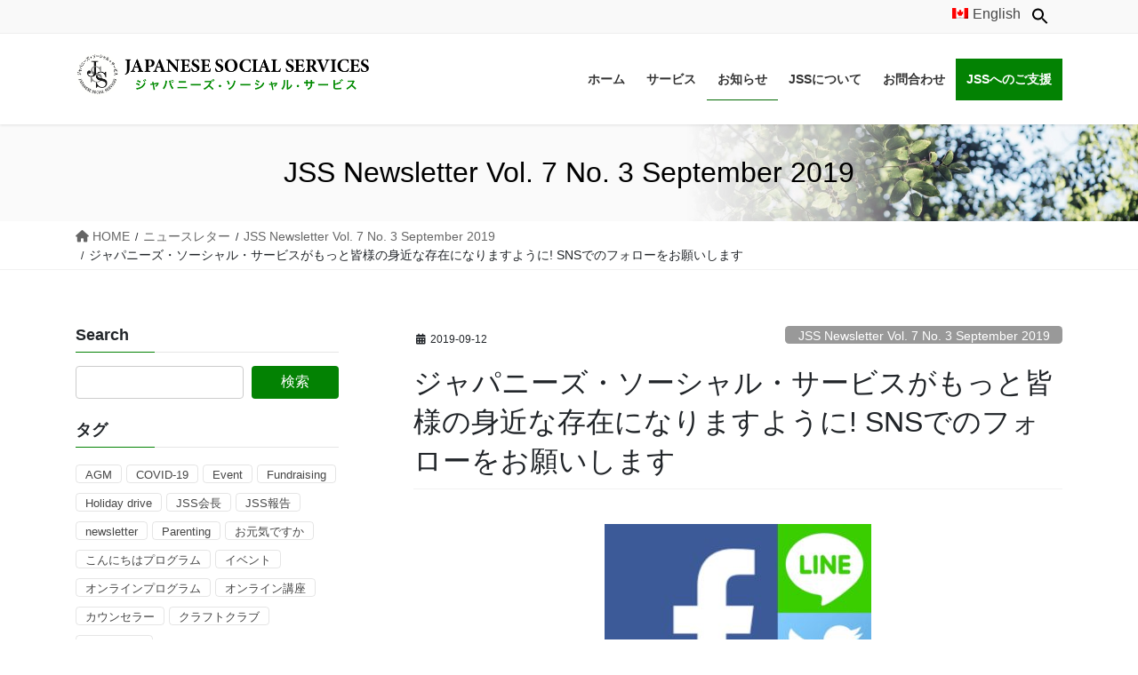

--- FILE ---
content_type: text/html; charset=UTF-8
request_url: https://jss.ca/news/follow-us-social-media/
body_size: 29913
content:
<!DOCTYPE html>
<html lang="ja">
<head>
<meta charset="utf-8">
<meta http-equiv="X-UA-Compatible" content="IE=edge">
<meta name="viewport" content="width=device-width, initial-scale=1">
<!-- Google tag (gtag.js) --><script async src="https://www.googletagmanager.com/gtag/js?id=UA-108983329-1"></script><script>window.dataLayer = window.dataLayer || [];function gtag(){dataLayer.push(arguments);}gtag('js', new Date());gtag('config', 'UA-108983329-1');</script>
<title>ジャパニーズ・ソーシャル・サービスがもっと皆様の身近な存在になりますように! SNSでのフォローをお願いします | Japanese Social Services</title>
<meta name='robots' content='max-image-preview:large' />
<link rel="alternate" hreflang="ja" href="https://jss.ca/news/follow-us-social-media/" />
<link rel="alternate" hreflang="en" href="https://jss.ca/en/jss-newsletter/follow-us-social-media/" />
<link rel="alternate" hreflang="x-default" href="https://jss.ca/news/follow-us-social-media/" />
<link rel='dns-prefetch' href='//widgetlogic.org' />
<link rel='dns-prefetch' href='//www.googletagmanager.com' />
<link rel="alternate" type="application/rss+xml" title="Japanese Social Services &raquo; フィード" href="https://jss.ca/feed/" />
<link rel="alternate" type="application/rss+xml" title="Japanese Social Services &raquo; コメントフィード" href="https://jss.ca/comments/feed/" />
<link rel="alternate" title="oEmbed (JSON)" type="application/json+oembed" href="https://jss.ca/wp-json/oembed/1.0/embed?url=https%3A%2F%2Fjss.ca%2Fnews%2Ffollow-us-social-media%2F" />
<link rel="alternate" title="oEmbed (XML)" type="text/xml+oembed" href="https://jss.ca/wp-json/oembed/1.0/embed?url=https%3A%2F%2Fjss.ca%2Fnews%2Ffollow-us-social-media%2F&#038;format=xml" />
<meta name="description" content="JSSが活動をもっと多くのみなさんに知っていただくために、ご協力をおねがいします。SNSでJSSをフォローし、ぜひ「いいね」や投稿のシェアをお願いします。また、あなたのコメントやメッセージでお寄せください。ただし、SNSアカウントは24時間体制でモニターされておりません。緊急の場合は９１１にご連絡を。 @japanesesocialservices @Japanese_SS01 @JSS&nbsp;" /><style id='wp-img-auto-sizes-contain-inline-css' type='text/css'>
img:is([sizes=auto i],[sizes^="auto," i]){contain-intrinsic-size:3000px 1500px}
/*# sourceURL=wp-img-auto-sizes-contain-inline-css */
</style>
<link rel='stylesheet' id='formidable-css' href='https://jss.ca/wp-content/plugins/formidable/css/formidableforms.css?ver=122011' type='text/css' media='all' />
<link rel='stylesheet' id='dashicons-css' href='https://jss.ca/wp-includes/css/dashicons.min.css?ver=6.9' type='text/css' media='all' />
<link rel='stylesheet' id='menu-icons-extra-css' href='https://jss.ca/wp-content/plugins/menu-icons/css/extra.min.css?ver=0.13.20' type='text/css' media='all' />
<link rel='stylesheet' id='vkExUnit_common_style-css' href='https://jss.ca/wp-content/plugins/vk-all-in-one-expansion-unit/assets/css/vkExUnit_style.css?ver=9.113.0.1' type='text/css' media='all' />
<style id='vkExUnit_common_style-inline-css' type='text/css'>
:root {--ver_page_top_button_url:url(https://jss.ca/wp-content/plugins/vk-all-in-one-expansion-unit/assets/images/to-top-btn-icon.svg);}@font-face {font-weight: normal;font-style: normal;font-family: "vk_sns";src: url("https://jss.ca/wp-content/plugins/vk-all-in-one-expansion-unit/inc/sns/icons/fonts/vk_sns.eot?-bq20cj");src: url("https://jss.ca/wp-content/plugins/vk-all-in-one-expansion-unit/inc/sns/icons/fonts/vk_sns.eot?#iefix-bq20cj") format("embedded-opentype"),url("https://jss.ca/wp-content/plugins/vk-all-in-one-expansion-unit/inc/sns/icons/fonts/vk_sns.woff?-bq20cj") format("woff"),url("https://jss.ca/wp-content/plugins/vk-all-in-one-expansion-unit/inc/sns/icons/fonts/vk_sns.ttf?-bq20cj") format("truetype"),url("https://jss.ca/wp-content/plugins/vk-all-in-one-expansion-unit/inc/sns/icons/fonts/vk_sns.svg?-bq20cj#vk_sns") format("svg");}
.veu_promotion-alert__content--text {border: 1px solid rgba(0,0,0,0.125);padding: 0.5em 1em;border-radius: var(--vk-size-radius);margin-bottom: var(--vk-margin-block-bottom);font-size: 0.875rem;}/* Alert Content部分に段落タグを入れた場合に最後の段落の余白を0にする */.veu_promotion-alert__content--text p:last-of-type{margin-bottom:0;margin-top: 0;}
/*# sourceURL=vkExUnit_common_style-inline-css */
</style>
<style id='wp-emoji-styles-inline-css' type='text/css'>

	img.wp-smiley, img.emoji {
		display: inline !important;
		border: none !important;
		box-shadow: none !important;
		height: 1em !important;
		width: 1em !important;
		margin: 0 0.07em !important;
		vertical-align: -0.1em !important;
		background: none !important;
		padding: 0 !important;
	}
/*# sourceURL=wp-emoji-styles-inline-css */
</style>
<link rel='stylesheet' id='wp-block-library-css' href='https://jss.ca/wp-includes/css/dist/block-library/style.min.css?ver=6.9' type='text/css' media='all' />
<style id='wp-block-library-inline-css' type='text/css'>
.vk-cols--reverse{flex-direction:row-reverse}.vk-cols--hasbtn{margin-bottom:0}.vk-cols--hasbtn>.row>.vk_gridColumn_item,.vk-cols--hasbtn>.wp-block-column{position:relative;padding-bottom:3em}.vk-cols--hasbtn>.row>.vk_gridColumn_item>.wp-block-buttons,.vk-cols--hasbtn>.row>.vk_gridColumn_item>.vk_button,.vk-cols--hasbtn>.wp-block-column>.wp-block-buttons,.vk-cols--hasbtn>.wp-block-column>.vk_button{position:absolute;bottom:0;width:100%}.vk-cols--fit.wp-block-columns{gap:0}.vk-cols--fit.wp-block-columns,.vk-cols--fit.wp-block-columns:not(.is-not-stacked-on-mobile){margin-top:0;margin-bottom:0;justify-content:space-between}.vk-cols--fit.wp-block-columns>.wp-block-column *:last-child,.vk-cols--fit.wp-block-columns:not(.is-not-stacked-on-mobile)>.wp-block-column *:last-child{margin-bottom:0}.vk-cols--fit.wp-block-columns>.wp-block-column>.wp-block-cover,.vk-cols--fit.wp-block-columns:not(.is-not-stacked-on-mobile)>.wp-block-column>.wp-block-cover{margin-top:0}.vk-cols--fit.wp-block-columns.has-background,.vk-cols--fit.wp-block-columns:not(.is-not-stacked-on-mobile).has-background{padding:0}@media(max-width: 599px){.vk-cols--fit.wp-block-columns:not(.has-background)>.wp-block-column:not(.has-background),.vk-cols--fit.wp-block-columns:not(.is-not-stacked-on-mobile):not(.has-background)>.wp-block-column:not(.has-background){padding-left:0 !important;padding-right:0 !important}}@media(min-width: 782px){.vk-cols--fit.wp-block-columns .block-editor-block-list__block.wp-block-column:not(:first-child),.vk-cols--fit.wp-block-columns>.wp-block-column:not(:first-child),.vk-cols--fit.wp-block-columns:not(.is-not-stacked-on-mobile) .block-editor-block-list__block.wp-block-column:not(:first-child),.vk-cols--fit.wp-block-columns:not(.is-not-stacked-on-mobile)>.wp-block-column:not(:first-child){margin-left:0}}@media(min-width: 600px)and (max-width: 781px){.vk-cols--fit.wp-block-columns .wp-block-column:nth-child(2n),.vk-cols--fit.wp-block-columns:not(.is-not-stacked-on-mobile) .wp-block-column:nth-child(2n){margin-left:0}.vk-cols--fit.wp-block-columns .wp-block-column:not(:only-child),.vk-cols--fit.wp-block-columns:not(.is-not-stacked-on-mobile) .wp-block-column:not(:only-child){flex-basis:50% !important}}.vk-cols--fit--gap1.wp-block-columns{gap:1px}@media(min-width: 600px)and (max-width: 781px){.vk-cols--fit--gap1.wp-block-columns .wp-block-column:not(:only-child){flex-basis:calc(50% - 1px) !important}}.vk-cols--fit.vk-cols--grid>.block-editor-block-list__block,.vk-cols--fit.vk-cols--grid>.wp-block-column,.vk-cols--fit.vk-cols--grid:not(.is-not-stacked-on-mobile)>.block-editor-block-list__block,.vk-cols--fit.vk-cols--grid:not(.is-not-stacked-on-mobile)>.wp-block-column{flex-basis:50%;box-sizing:border-box}@media(max-width: 599px){.vk-cols--fit.vk-cols--grid.vk-cols--grid--alignfull>.wp-block-column:nth-child(2)>.wp-block-cover,.vk-cols--fit.vk-cols--grid.vk-cols--grid--alignfull>.wp-block-column:nth-child(2)>.vk_outer,.vk-cols--fit.vk-cols--grid:not(.is-not-stacked-on-mobile).vk-cols--grid--alignfull>.wp-block-column:nth-child(2)>.wp-block-cover,.vk-cols--fit.vk-cols--grid:not(.is-not-stacked-on-mobile).vk-cols--grid--alignfull>.wp-block-column:nth-child(2)>.vk_outer{width:100vw;margin-right:calc((100% - 100vw)/2);margin-left:calc((100% - 100vw)/2)}}@media(min-width: 600px){.vk-cols--fit.vk-cols--grid.vk-cols--grid--alignfull>.wp-block-column:nth-child(2)>.wp-block-cover,.vk-cols--fit.vk-cols--grid.vk-cols--grid--alignfull>.wp-block-column:nth-child(2)>.vk_outer,.vk-cols--fit.vk-cols--grid:not(.is-not-stacked-on-mobile).vk-cols--grid--alignfull>.wp-block-column:nth-child(2)>.wp-block-cover,.vk-cols--fit.vk-cols--grid:not(.is-not-stacked-on-mobile).vk-cols--grid--alignfull>.wp-block-column:nth-child(2)>.vk_outer{margin-right:calc(100% - 50vw);width:50vw}}@media(min-width: 600px){.vk-cols--fit.vk-cols--grid.vk-cols--grid--alignfull.vk-cols--reverse>.wp-block-column,.vk-cols--fit.vk-cols--grid:not(.is-not-stacked-on-mobile).vk-cols--grid--alignfull.vk-cols--reverse>.wp-block-column{margin-left:0;margin-right:0}.vk-cols--fit.vk-cols--grid.vk-cols--grid--alignfull.vk-cols--reverse>.wp-block-column:nth-child(2)>.wp-block-cover,.vk-cols--fit.vk-cols--grid.vk-cols--grid--alignfull.vk-cols--reverse>.wp-block-column:nth-child(2)>.vk_outer,.vk-cols--fit.vk-cols--grid:not(.is-not-stacked-on-mobile).vk-cols--grid--alignfull.vk-cols--reverse>.wp-block-column:nth-child(2)>.wp-block-cover,.vk-cols--fit.vk-cols--grid:not(.is-not-stacked-on-mobile).vk-cols--grid--alignfull.vk-cols--reverse>.wp-block-column:nth-child(2)>.vk_outer{margin-left:calc(100% - 50vw)}}.vk-cols--menu h2,.vk-cols--menu h3,.vk-cols--menu h4,.vk-cols--menu h5{margin-bottom:.2em;text-shadow:#000 0 0 10px}.vk-cols--menu h2:first-child,.vk-cols--menu h3:first-child,.vk-cols--menu h4:first-child,.vk-cols--menu h5:first-child{margin-top:0}.vk-cols--menu p{margin-bottom:1rem;text-shadow:#000 0 0 10px}.vk-cols--menu .wp-block-cover__inner-container:last-child{margin-bottom:0}.vk-cols--fitbnrs .wp-block-column .wp-block-cover:hover img{filter:unset}.vk-cols--fitbnrs .wp-block-column .wp-block-cover:hover{background-color:unset}.vk-cols--fitbnrs .wp-block-column .wp-block-cover:hover .wp-block-cover__image-background{filter:unset !important}.vk-cols--fitbnrs .wp-block-cover .wp-block-cover__inner-container{position:absolute;height:100%;width:100%}.vk-cols--fitbnrs .vk_button{height:100%;margin:0}.vk-cols--fitbnrs .vk_button .vk_button_btn,.vk-cols--fitbnrs .vk_button .btn{height:100%;width:100%;border:none;box-shadow:none;background-color:unset !important;transition:unset}.vk-cols--fitbnrs .vk_button .vk_button_btn:hover,.vk-cols--fitbnrs .vk_button .btn:hover{transition:unset}.vk-cols--fitbnrs .vk_button .vk_button_btn:after,.vk-cols--fitbnrs .vk_button .btn:after{border:none}.vk-cols--fitbnrs .vk_button .vk_button_link_txt{width:100%;position:absolute;top:50%;left:50%;transform:translateY(-50%) translateX(-50%);font-size:2rem;text-shadow:#000 0 0 10px}.vk-cols--fitbnrs .vk_button .vk_button_link_subCaption{width:100%;position:absolute;top:calc(50% + 2.2em);left:50%;transform:translateY(-50%) translateX(-50%);text-shadow:#000 0 0 10px}@media(min-width: 992px){.vk-cols--media.wp-block-columns{gap:3rem}}.vk-fit-map figure{margin-bottom:0}.vk-fit-map iframe{position:relative;margin-bottom:0;display:block;max-height:400px;width:100vw}.vk-fit-map:is(.alignfull,.alignwide) div{max-width:100%}.vk-table--th--width25 :where(tr>*:first-child){width:25%}.vk-table--th--width30 :where(tr>*:first-child){width:30%}.vk-table--th--width35 :where(tr>*:first-child){width:35%}.vk-table--th--width40 :where(tr>*:first-child){width:40%}.vk-table--th--bg-bright :where(tr>*:first-child){background-color:var(--wp--preset--color--bg-secondary, rgba(0, 0, 0, 0.05))}@media(max-width: 599px){.vk-table--mobile-block :is(th,td){width:100%;display:block}.vk-table--mobile-block.wp-block-table table :is(th,td){border-top:none}}.vk-table--width--th25 :where(tr>*:first-child){width:25%}.vk-table--width--th30 :where(tr>*:first-child){width:30%}.vk-table--width--th35 :where(tr>*:first-child){width:35%}.vk-table--width--th40 :where(tr>*:first-child){width:40%}.no-margin{margin:0}@media(max-width: 599px){.wp-block-image.vk-aligncenter--mobile>.alignright{float:none;margin-left:auto;margin-right:auto}.vk-no-padding-horizontal--mobile{padding-left:0 !important;padding-right:0 !important}}
/* VK Color Palettes */

/*# sourceURL=wp-block-library-inline-css */
</style><style id='wp-block-social-links-inline-css' type='text/css'>
.wp-block-social-links{background:none;box-sizing:border-box;margin-left:0;padding-left:0;padding-right:0;text-indent:0}.wp-block-social-links .wp-social-link a,.wp-block-social-links .wp-social-link a:hover{border-bottom:0;box-shadow:none;text-decoration:none}.wp-block-social-links .wp-social-link svg{height:1em;width:1em}.wp-block-social-links .wp-social-link span:not(.screen-reader-text){font-size:.65em;margin-left:.5em;margin-right:.5em}.wp-block-social-links.has-small-icon-size{font-size:16px}.wp-block-social-links,.wp-block-social-links.has-normal-icon-size{font-size:24px}.wp-block-social-links.has-large-icon-size{font-size:36px}.wp-block-social-links.has-huge-icon-size{font-size:48px}.wp-block-social-links.aligncenter{display:flex;justify-content:center}.wp-block-social-links.alignright{justify-content:flex-end}.wp-block-social-link{border-radius:9999px;display:block}@media not (prefers-reduced-motion){.wp-block-social-link{transition:transform .1s ease}}.wp-block-social-link{height:auto}.wp-block-social-link a{align-items:center;display:flex;line-height:0}.wp-block-social-link:hover{transform:scale(1.1)}.wp-block-social-links .wp-block-social-link.wp-social-link{display:inline-block;margin:0;padding:0}.wp-block-social-links .wp-block-social-link.wp-social-link .wp-block-social-link-anchor,.wp-block-social-links .wp-block-social-link.wp-social-link .wp-block-social-link-anchor svg,.wp-block-social-links .wp-block-social-link.wp-social-link .wp-block-social-link-anchor:active,.wp-block-social-links .wp-block-social-link.wp-social-link .wp-block-social-link-anchor:hover,.wp-block-social-links .wp-block-social-link.wp-social-link .wp-block-social-link-anchor:visited{color:currentColor;fill:currentColor}:where(.wp-block-social-links:not(.is-style-logos-only)) .wp-social-link{background-color:#f0f0f0;color:#444}:where(.wp-block-social-links:not(.is-style-logos-only)) .wp-social-link-amazon{background-color:#f90;color:#fff}:where(.wp-block-social-links:not(.is-style-logos-only)) .wp-social-link-bandcamp{background-color:#1ea0c3;color:#fff}:where(.wp-block-social-links:not(.is-style-logos-only)) .wp-social-link-behance{background-color:#0757fe;color:#fff}:where(.wp-block-social-links:not(.is-style-logos-only)) .wp-social-link-bluesky{background-color:#0a7aff;color:#fff}:where(.wp-block-social-links:not(.is-style-logos-only)) .wp-social-link-codepen{background-color:#1e1f26;color:#fff}:where(.wp-block-social-links:not(.is-style-logos-only)) .wp-social-link-deviantart{background-color:#02e49b;color:#fff}:where(.wp-block-social-links:not(.is-style-logos-only)) .wp-social-link-discord{background-color:#5865f2;color:#fff}:where(.wp-block-social-links:not(.is-style-logos-only)) .wp-social-link-dribbble{background-color:#e94c89;color:#fff}:where(.wp-block-social-links:not(.is-style-logos-only)) .wp-social-link-dropbox{background-color:#4280ff;color:#fff}:where(.wp-block-social-links:not(.is-style-logos-only)) .wp-social-link-etsy{background-color:#f45800;color:#fff}:where(.wp-block-social-links:not(.is-style-logos-only)) .wp-social-link-facebook{background-color:#0866ff;color:#fff}:where(.wp-block-social-links:not(.is-style-logos-only)) .wp-social-link-fivehundredpx{background-color:#000;color:#fff}:where(.wp-block-social-links:not(.is-style-logos-only)) .wp-social-link-flickr{background-color:#0461dd;color:#fff}:where(.wp-block-social-links:not(.is-style-logos-only)) .wp-social-link-foursquare{background-color:#e65678;color:#fff}:where(.wp-block-social-links:not(.is-style-logos-only)) .wp-social-link-github{background-color:#24292d;color:#fff}:where(.wp-block-social-links:not(.is-style-logos-only)) .wp-social-link-goodreads{background-color:#eceadd;color:#382110}:where(.wp-block-social-links:not(.is-style-logos-only)) .wp-social-link-google{background-color:#ea4434;color:#fff}:where(.wp-block-social-links:not(.is-style-logos-only)) .wp-social-link-gravatar{background-color:#1d4fc4;color:#fff}:where(.wp-block-social-links:not(.is-style-logos-only)) .wp-social-link-instagram{background-color:#f00075;color:#fff}:where(.wp-block-social-links:not(.is-style-logos-only)) .wp-social-link-lastfm{background-color:#e21b24;color:#fff}:where(.wp-block-social-links:not(.is-style-logos-only)) .wp-social-link-linkedin{background-color:#0d66c2;color:#fff}:where(.wp-block-social-links:not(.is-style-logos-only)) .wp-social-link-mastodon{background-color:#3288d4;color:#fff}:where(.wp-block-social-links:not(.is-style-logos-only)) .wp-social-link-medium{background-color:#000;color:#fff}:where(.wp-block-social-links:not(.is-style-logos-only)) .wp-social-link-meetup{background-color:#f6405f;color:#fff}:where(.wp-block-social-links:not(.is-style-logos-only)) .wp-social-link-patreon{background-color:#000;color:#fff}:where(.wp-block-social-links:not(.is-style-logos-only)) .wp-social-link-pinterest{background-color:#e60122;color:#fff}:where(.wp-block-social-links:not(.is-style-logos-only)) .wp-social-link-pocket{background-color:#ef4155;color:#fff}:where(.wp-block-social-links:not(.is-style-logos-only)) .wp-social-link-reddit{background-color:#ff4500;color:#fff}:where(.wp-block-social-links:not(.is-style-logos-only)) .wp-social-link-skype{background-color:#0478d7;color:#fff}:where(.wp-block-social-links:not(.is-style-logos-only)) .wp-social-link-snapchat{background-color:#fefc00;color:#fff;stroke:#000}:where(.wp-block-social-links:not(.is-style-logos-only)) .wp-social-link-soundcloud{background-color:#ff5600;color:#fff}:where(.wp-block-social-links:not(.is-style-logos-only)) .wp-social-link-spotify{background-color:#1bd760;color:#fff}:where(.wp-block-social-links:not(.is-style-logos-only)) .wp-social-link-telegram{background-color:#2aabee;color:#fff}:where(.wp-block-social-links:not(.is-style-logos-only)) .wp-social-link-threads{background-color:#000;color:#fff}:where(.wp-block-social-links:not(.is-style-logos-only)) .wp-social-link-tiktok{background-color:#000;color:#fff}:where(.wp-block-social-links:not(.is-style-logos-only)) .wp-social-link-tumblr{background-color:#011835;color:#fff}:where(.wp-block-social-links:not(.is-style-logos-only)) .wp-social-link-twitch{background-color:#6440a4;color:#fff}:where(.wp-block-social-links:not(.is-style-logos-only)) .wp-social-link-twitter{background-color:#1da1f2;color:#fff}:where(.wp-block-social-links:not(.is-style-logos-only)) .wp-social-link-vimeo{background-color:#1eb7ea;color:#fff}:where(.wp-block-social-links:not(.is-style-logos-only)) .wp-social-link-vk{background-color:#4680c2;color:#fff}:where(.wp-block-social-links:not(.is-style-logos-only)) .wp-social-link-wordpress{background-color:#3499cd;color:#fff}:where(.wp-block-social-links:not(.is-style-logos-only)) .wp-social-link-whatsapp{background-color:#25d366;color:#fff}:where(.wp-block-social-links:not(.is-style-logos-only)) .wp-social-link-x{background-color:#000;color:#fff}:where(.wp-block-social-links:not(.is-style-logos-only)) .wp-social-link-yelp{background-color:#d32422;color:#fff}:where(.wp-block-social-links:not(.is-style-logos-only)) .wp-social-link-youtube{background-color:red;color:#fff}:where(.wp-block-social-links.is-style-logos-only) .wp-social-link{background:none}:where(.wp-block-social-links.is-style-logos-only) .wp-social-link svg{height:1.25em;width:1.25em}:where(.wp-block-social-links.is-style-logos-only) .wp-social-link-amazon{color:#f90}:where(.wp-block-social-links.is-style-logos-only) .wp-social-link-bandcamp{color:#1ea0c3}:where(.wp-block-social-links.is-style-logos-only) .wp-social-link-behance{color:#0757fe}:where(.wp-block-social-links.is-style-logos-only) .wp-social-link-bluesky{color:#0a7aff}:where(.wp-block-social-links.is-style-logos-only) .wp-social-link-codepen{color:#1e1f26}:where(.wp-block-social-links.is-style-logos-only) .wp-social-link-deviantart{color:#02e49b}:where(.wp-block-social-links.is-style-logos-only) .wp-social-link-discord{color:#5865f2}:where(.wp-block-social-links.is-style-logos-only) .wp-social-link-dribbble{color:#e94c89}:where(.wp-block-social-links.is-style-logos-only) .wp-social-link-dropbox{color:#4280ff}:where(.wp-block-social-links.is-style-logos-only) .wp-social-link-etsy{color:#f45800}:where(.wp-block-social-links.is-style-logos-only) .wp-social-link-facebook{color:#0866ff}:where(.wp-block-social-links.is-style-logos-only) .wp-social-link-fivehundredpx{color:#000}:where(.wp-block-social-links.is-style-logos-only) .wp-social-link-flickr{color:#0461dd}:where(.wp-block-social-links.is-style-logos-only) .wp-social-link-foursquare{color:#e65678}:where(.wp-block-social-links.is-style-logos-only) .wp-social-link-github{color:#24292d}:where(.wp-block-social-links.is-style-logos-only) .wp-social-link-goodreads{color:#382110}:where(.wp-block-social-links.is-style-logos-only) .wp-social-link-google{color:#ea4434}:where(.wp-block-social-links.is-style-logos-only) .wp-social-link-gravatar{color:#1d4fc4}:where(.wp-block-social-links.is-style-logos-only) .wp-social-link-instagram{color:#f00075}:where(.wp-block-social-links.is-style-logos-only) .wp-social-link-lastfm{color:#e21b24}:where(.wp-block-social-links.is-style-logos-only) .wp-social-link-linkedin{color:#0d66c2}:where(.wp-block-social-links.is-style-logos-only) .wp-social-link-mastodon{color:#3288d4}:where(.wp-block-social-links.is-style-logos-only) .wp-social-link-medium{color:#000}:where(.wp-block-social-links.is-style-logos-only) .wp-social-link-meetup{color:#f6405f}:where(.wp-block-social-links.is-style-logos-only) .wp-social-link-patreon{color:#000}:where(.wp-block-social-links.is-style-logos-only) .wp-social-link-pinterest{color:#e60122}:where(.wp-block-social-links.is-style-logos-only) .wp-social-link-pocket{color:#ef4155}:where(.wp-block-social-links.is-style-logos-only) .wp-social-link-reddit{color:#ff4500}:where(.wp-block-social-links.is-style-logos-only) .wp-social-link-skype{color:#0478d7}:where(.wp-block-social-links.is-style-logos-only) .wp-social-link-snapchat{color:#fff;stroke:#000}:where(.wp-block-social-links.is-style-logos-only) .wp-social-link-soundcloud{color:#ff5600}:where(.wp-block-social-links.is-style-logos-only) .wp-social-link-spotify{color:#1bd760}:where(.wp-block-social-links.is-style-logos-only) .wp-social-link-telegram{color:#2aabee}:where(.wp-block-social-links.is-style-logos-only) .wp-social-link-threads{color:#000}:where(.wp-block-social-links.is-style-logos-only) .wp-social-link-tiktok{color:#000}:where(.wp-block-social-links.is-style-logos-only) .wp-social-link-tumblr{color:#011835}:where(.wp-block-social-links.is-style-logos-only) .wp-social-link-twitch{color:#6440a4}:where(.wp-block-social-links.is-style-logos-only) .wp-social-link-twitter{color:#1da1f2}:where(.wp-block-social-links.is-style-logos-only) .wp-social-link-vimeo{color:#1eb7ea}:where(.wp-block-social-links.is-style-logos-only) .wp-social-link-vk{color:#4680c2}:where(.wp-block-social-links.is-style-logos-only) .wp-social-link-whatsapp{color:#25d366}:where(.wp-block-social-links.is-style-logos-only) .wp-social-link-wordpress{color:#3499cd}:where(.wp-block-social-links.is-style-logos-only) .wp-social-link-x{color:#000}:where(.wp-block-social-links.is-style-logos-only) .wp-social-link-yelp{color:#d32422}:where(.wp-block-social-links.is-style-logos-only) .wp-social-link-youtube{color:red}.wp-block-social-links.is-style-pill-shape .wp-social-link{width:auto}:root :where(.wp-block-social-links .wp-social-link a){padding:.25em}:root :where(.wp-block-social-links.is-style-logos-only .wp-social-link a){padding:0}:root :where(.wp-block-social-links.is-style-pill-shape .wp-social-link a){padding-left:.6666666667em;padding-right:.6666666667em}.wp-block-social-links:not(.has-icon-color):not(.has-icon-background-color) .wp-social-link-snapchat .wp-block-social-link-label{color:#000}
/*# sourceURL=https://jss.ca/wp-includes/blocks/social-links/style.min.css */
</style>
<style id='global-styles-inline-css' type='text/css'>
:root{--wp--preset--aspect-ratio--square: 1;--wp--preset--aspect-ratio--4-3: 4/3;--wp--preset--aspect-ratio--3-4: 3/4;--wp--preset--aspect-ratio--3-2: 3/2;--wp--preset--aspect-ratio--2-3: 2/3;--wp--preset--aspect-ratio--16-9: 16/9;--wp--preset--aspect-ratio--9-16: 9/16;--wp--preset--color--black: #000000;--wp--preset--color--cyan-bluish-gray: #abb8c3;--wp--preset--color--white: #ffffff;--wp--preset--color--pale-pink: #f78da7;--wp--preset--color--vivid-red: #cf2e2e;--wp--preset--color--luminous-vivid-orange: #ff6900;--wp--preset--color--luminous-vivid-amber: #fcb900;--wp--preset--color--light-green-cyan: #7bdcb5;--wp--preset--color--vivid-green-cyan: #00d084;--wp--preset--color--pale-cyan-blue: #8ed1fc;--wp--preset--color--vivid-cyan-blue: #0693e3;--wp--preset--color--vivid-purple: #9b51e0;--wp--preset--gradient--vivid-cyan-blue-to-vivid-purple: linear-gradient(135deg,rgb(6,147,227) 0%,rgb(155,81,224) 100%);--wp--preset--gradient--light-green-cyan-to-vivid-green-cyan: linear-gradient(135deg,rgb(122,220,180) 0%,rgb(0,208,130) 100%);--wp--preset--gradient--luminous-vivid-amber-to-luminous-vivid-orange: linear-gradient(135deg,rgb(252,185,0) 0%,rgb(255,105,0) 100%);--wp--preset--gradient--luminous-vivid-orange-to-vivid-red: linear-gradient(135deg,rgb(255,105,0) 0%,rgb(207,46,46) 100%);--wp--preset--gradient--very-light-gray-to-cyan-bluish-gray: linear-gradient(135deg,rgb(238,238,238) 0%,rgb(169,184,195) 100%);--wp--preset--gradient--cool-to-warm-spectrum: linear-gradient(135deg,rgb(74,234,220) 0%,rgb(151,120,209) 20%,rgb(207,42,186) 40%,rgb(238,44,130) 60%,rgb(251,105,98) 80%,rgb(254,248,76) 100%);--wp--preset--gradient--blush-light-purple: linear-gradient(135deg,rgb(255,206,236) 0%,rgb(152,150,240) 100%);--wp--preset--gradient--blush-bordeaux: linear-gradient(135deg,rgb(254,205,165) 0%,rgb(254,45,45) 50%,rgb(107,0,62) 100%);--wp--preset--gradient--luminous-dusk: linear-gradient(135deg,rgb(255,203,112) 0%,rgb(199,81,192) 50%,rgb(65,88,208) 100%);--wp--preset--gradient--pale-ocean: linear-gradient(135deg,rgb(255,245,203) 0%,rgb(182,227,212) 50%,rgb(51,167,181) 100%);--wp--preset--gradient--electric-grass: linear-gradient(135deg,rgb(202,248,128) 0%,rgb(113,206,126) 100%);--wp--preset--gradient--midnight: linear-gradient(135deg,rgb(2,3,129) 0%,rgb(40,116,252) 100%);--wp--preset--font-size--small: 13px;--wp--preset--font-size--medium: 20px;--wp--preset--font-size--large: 36px;--wp--preset--font-size--x-large: 42px;--wp--preset--spacing--20: 0.44rem;--wp--preset--spacing--30: 0.67rem;--wp--preset--spacing--40: 1rem;--wp--preset--spacing--50: 1.5rem;--wp--preset--spacing--60: 2.25rem;--wp--preset--spacing--70: 3.38rem;--wp--preset--spacing--80: 5.06rem;--wp--preset--shadow--natural: 6px 6px 9px rgba(0, 0, 0, 0.2);--wp--preset--shadow--deep: 12px 12px 50px rgba(0, 0, 0, 0.4);--wp--preset--shadow--sharp: 6px 6px 0px rgba(0, 0, 0, 0.2);--wp--preset--shadow--outlined: 6px 6px 0px -3px rgb(255, 255, 255), 6px 6px rgb(0, 0, 0);--wp--preset--shadow--crisp: 6px 6px 0px rgb(0, 0, 0);}:where(.is-layout-flex){gap: 0.5em;}:where(.is-layout-grid){gap: 0.5em;}body .is-layout-flex{display: flex;}.is-layout-flex{flex-wrap: wrap;align-items: center;}.is-layout-flex > :is(*, div){margin: 0;}body .is-layout-grid{display: grid;}.is-layout-grid > :is(*, div){margin: 0;}:where(.wp-block-columns.is-layout-flex){gap: 2em;}:where(.wp-block-columns.is-layout-grid){gap: 2em;}:where(.wp-block-post-template.is-layout-flex){gap: 1.25em;}:where(.wp-block-post-template.is-layout-grid){gap: 1.25em;}.has-black-color{color: var(--wp--preset--color--black) !important;}.has-cyan-bluish-gray-color{color: var(--wp--preset--color--cyan-bluish-gray) !important;}.has-white-color{color: var(--wp--preset--color--white) !important;}.has-pale-pink-color{color: var(--wp--preset--color--pale-pink) !important;}.has-vivid-red-color{color: var(--wp--preset--color--vivid-red) !important;}.has-luminous-vivid-orange-color{color: var(--wp--preset--color--luminous-vivid-orange) !important;}.has-luminous-vivid-amber-color{color: var(--wp--preset--color--luminous-vivid-amber) !important;}.has-light-green-cyan-color{color: var(--wp--preset--color--light-green-cyan) !important;}.has-vivid-green-cyan-color{color: var(--wp--preset--color--vivid-green-cyan) !important;}.has-pale-cyan-blue-color{color: var(--wp--preset--color--pale-cyan-blue) !important;}.has-vivid-cyan-blue-color{color: var(--wp--preset--color--vivid-cyan-blue) !important;}.has-vivid-purple-color{color: var(--wp--preset--color--vivid-purple) !important;}.has-black-background-color{background-color: var(--wp--preset--color--black) !important;}.has-cyan-bluish-gray-background-color{background-color: var(--wp--preset--color--cyan-bluish-gray) !important;}.has-white-background-color{background-color: var(--wp--preset--color--white) !important;}.has-pale-pink-background-color{background-color: var(--wp--preset--color--pale-pink) !important;}.has-vivid-red-background-color{background-color: var(--wp--preset--color--vivid-red) !important;}.has-luminous-vivid-orange-background-color{background-color: var(--wp--preset--color--luminous-vivid-orange) !important;}.has-luminous-vivid-amber-background-color{background-color: var(--wp--preset--color--luminous-vivid-amber) !important;}.has-light-green-cyan-background-color{background-color: var(--wp--preset--color--light-green-cyan) !important;}.has-vivid-green-cyan-background-color{background-color: var(--wp--preset--color--vivid-green-cyan) !important;}.has-pale-cyan-blue-background-color{background-color: var(--wp--preset--color--pale-cyan-blue) !important;}.has-vivid-cyan-blue-background-color{background-color: var(--wp--preset--color--vivid-cyan-blue) !important;}.has-vivid-purple-background-color{background-color: var(--wp--preset--color--vivid-purple) !important;}.has-black-border-color{border-color: var(--wp--preset--color--black) !important;}.has-cyan-bluish-gray-border-color{border-color: var(--wp--preset--color--cyan-bluish-gray) !important;}.has-white-border-color{border-color: var(--wp--preset--color--white) !important;}.has-pale-pink-border-color{border-color: var(--wp--preset--color--pale-pink) !important;}.has-vivid-red-border-color{border-color: var(--wp--preset--color--vivid-red) !important;}.has-luminous-vivid-orange-border-color{border-color: var(--wp--preset--color--luminous-vivid-orange) !important;}.has-luminous-vivid-amber-border-color{border-color: var(--wp--preset--color--luminous-vivid-amber) !important;}.has-light-green-cyan-border-color{border-color: var(--wp--preset--color--light-green-cyan) !important;}.has-vivid-green-cyan-border-color{border-color: var(--wp--preset--color--vivid-green-cyan) !important;}.has-pale-cyan-blue-border-color{border-color: var(--wp--preset--color--pale-cyan-blue) !important;}.has-vivid-cyan-blue-border-color{border-color: var(--wp--preset--color--vivid-cyan-blue) !important;}.has-vivid-purple-border-color{border-color: var(--wp--preset--color--vivid-purple) !important;}.has-vivid-cyan-blue-to-vivid-purple-gradient-background{background: var(--wp--preset--gradient--vivid-cyan-blue-to-vivid-purple) !important;}.has-light-green-cyan-to-vivid-green-cyan-gradient-background{background: var(--wp--preset--gradient--light-green-cyan-to-vivid-green-cyan) !important;}.has-luminous-vivid-amber-to-luminous-vivid-orange-gradient-background{background: var(--wp--preset--gradient--luminous-vivid-amber-to-luminous-vivid-orange) !important;}.has-luminous-vivid-orange-to-vivid-red-gradient-background{background: var(--wp--preset--gradient--luminous-vivid-orange-to-vivid-red) !important;}.has-very-light-gray-to-cyan-bluish-gray-gradient-background{background: var(--wp--preset--gradient--very-light-gray-to-cyan-bluish-gray) !important;}.has-cool-to-warm-spectrum-gradient-background{background: var(--wp--preset--gradient--cool-to-warm-spectrum) !important;}.has-blush-light-purple-gradient-background{background: var(--wp--preset--gradient--blush-light-purple) !important;}.has-blush-bordeaux-gradient-background{background: var(--wp--preset--gradient--blush-bordeaux) !important;}.has-luminous-dusk-gradient-background{background: var(--wp--preset--gradient--luminous-dusk) !important;}.has-pale-ocean-gradient-background{background: var(--wp--preset--gradient--pale-ocean) !important;}.has-electric-grass-gradient-background{background: var(--wp--preset--gradient--electric-grass) !important;}.has-midnight-gradient-background{background: var(--wp--preset--gradient--midnight) !important;}.has-small-font-size{font-size: var(--wp--preset--font-size--small) !important;}.has-medium-font-size{font-size: var(--wp--preset--font-size--medium) !important;}.has-large-font-size{font-size: var(--wp--preset--font-size--large) !important;}.has-x-large-font-size{font-size: var(--wp--preset--font-size--x-large) !important;}
/*# sourceURL=global-styles-inline-css */
</style>

<style id='classic-theme-styles-inline-css' type='text/css'>
/*! This file is auto-generated */
.wp-block-button__link{color:#fff;background-color:#32373c;border-radius:9999px;box-shadow:none;text-decoration:none;padding:calc(.667em + 2px) calc(1.333em + 2px);font-size:1.125em}.wp-block-file__button{background:#32373c;color:#fff;text-decoration:none}
/*# sourceURL=/wp-includes/css/classic-themes.min.css */
</style>
<link rel='stylesheet' id='block-widget-css' href='https://jss.ca/wp-content/plugins/widget-logic/block_widget/css/widget.css?ver=1724927844' type='text/css' media='all' />
<link rel='stylesheet' id='wpml-menu-item-0-css' href='https://jss.ca/wp-content/plugins/sitepress-multilingual-cms/templates/language-switchers/menu-item/style.min.css?ver=1' type='text/css' media='all' />
<link rel='stylesheet' id='ivory-search-styles-css' href='https://jss.ca/wp-content/plugins/add-search-to-menu/public/css/ivory-search.min.css?ver=5.5.13' type='text/css' media='all' />
<link rel='stylesheet' id='vk-swiper-style-css' href='https://jss.ca/wp-content/plugins/vk-blocks-pro/vendor/vektor-inc/vk-swiper/src/assets/css/swiper-bundle.min.css?ver=11.0.2' type='text/css' media='all' />
<link rel='stylesheet' id='bootstrap-4-style-css' href='https://jss.ca/wp-content/themes/lightning-pro/library/bootstrap-4/css/bootstrap.min.css?ver=4.5.0' type='text/css' media='all' />
<link rel='stylesheet' id='lightning-common-style-css' href='https://jss.ca/wp-content/themes/lightning-pro/assets/css/common.css?ver=8.23.14' type='text/css' media='all' />
<style id='lightning-common-style-inline-css' type='text/css'>
/* vk-mobile-nav */:root {--vk-mobile-nav-menu-btn-bg-src: url("https://jss.ca/wp-content/themes/lightning-pro/inc/vk-mobile-nav/package/images/vk-menu-btn-black.svg");--vk-mobile-nav-menu-btn-close-bg-src: url("https://jss.ca/wp-content/themes/lightning-pro/inc/vk-mobile-nav/package/images/vk-menu-close-black.svg");--vk-menu-acc-icon-open-black-bg-src: url("https://jss.ca/wp-content/themes/lightning-pro/inc/vk-mobile-nav/package/images/vk-menu-acc-icon-open-black.svg");--vk-menu-acc-icon-open-white-bg-src: url("https://jss.ca/wp-content/themes/lightning-pro/inc/vk-mobile-nav/package/images/vk-menu-acc-icon-open-white.svg");--vk-menu-acc-icon-close-black-bg-src: url("https://jss.ca/wp-content/themes/lightning-pro/inc/vk-mobile-nav/package/images/vk-menu-close-black.svg");--vk-menu-acc-icon-close-white-bg-src: url("https://jss.ca/wp-content/themes/lightning-pro/inc/vk-mobile-nav/package/images/vk-menu-close-white.svg");}
/*# sourceURL=lightning-common-style-inline-css */
</style>
<link rel='stylesheet' id='lightning-design-style-css' href='https://jss.ca/wp-content/themes/lightning-pro/design-skin/origin2/css/style.css?ver=8.23.14' type='text/css' media='all' />
<style id='lightning-design-style-inline-css' type='text/css'>
:root {--color-key:#038203;--wp--preset--color--vk-color-primary:#038203;--color-key-dark:#026b02;}
/* ltg common custom */:root {--vk-menu-acc-btn-border-color:#333;--vk-color-primary:#038203;--color-key:#038203;--wp--preset--color--vk-color-primary:#038203;--color-key-dark:#026b02;}.bbp-submit-wrapper .button.submit { background-color:#026b02 ; }.bbp-submit-wrapper .button.submit:hover { background-color:#038203 ; }.veu_color_txt_key { color:#026b02 ; }.veu_color_bg_key { background-color:#026b02 ; }.veu_color_border_key { border-color:#026b02 ; }.btn-default { border-color:#038203;color:#038203;}.btn-default:focus,.btn-default:hover { border-color:#038203;background-color: #038203; }.wp-block-search__button,.btn-primary { background-color:#038203;border-color:#026b02; }.wp-block-search__button:focus,.wp-block-search__button:hover,.btn-primary:not(:disabled):not(.disabled):active,.btn-primary:focus,.btn-primary:hover { background-color:#026b02;border-color:#038203; }.btn-outline-primary { color : #038203 ; border-color:#038203; }.btn-outline-primary:not(:disabled):not(.disabled):active,.btn-outline-primary:focus,.btn-outline-primary:hover { color : #fff; background-color:#038203;border-color:#026b02; }a { color:#337ab7; }a:hover { color:#0a4593; }/* sidebar child menu display */.localNav ul ul.children{ display:none; }.localNav ul li.current_page_ancestor ul.children,.localNav ul li.current_page_item ul.children,.localNav ul li.current-cat ul.children{ display:block; }/* ExUnit widget ( child page list widget and so on ) */.localNavi ul.children{ display:none; }.localNavi li.current_page_ancestor ul.children,.localNavi li.current_page_item ul.children,.localNavi li.current-cat ul.children{ display:block; }
/* Pro Title Design */ h3 { background-color:unset;position: relative;border:none;padding:unset;margin-left: auto;margin-right: auto;border-radius:unset;outline: unset;outline-offset: unset;box-shadow: unset;content:none;overflow: unset;text-align:left;}h3 a { color:#333;}h3::before { background-color:unset;position: relative;border:none;padding:unset;margin-left: auto;margin-right: auto;border-radius:unset;outline: unset;outline-offset: unset;box-shadow: unset;content:none;overflow: unset;}h3::after { background-color:unset;position: relative;border:none;padding:unset;margin-left: auto;margin-right: auto;border-radius:unset;outline: unset;outline-offset: unset;box-shadow: unset;content:none;overflow: unset;}h4 { background-color:unset;position: relative;border:none;padding:unset;margin-left: auto;margin-right: auto;border-radius:unset;outline: unset;outline-offset: unset;box-shadow: unset;content:none;overflow: unset;text-align:left;}h4 a { color:#333;}h4::before { background-color:unset;position: relative;border:none;padding:unset;margin-left: auto;margin-right: auto;border-radius:unset;outline: unset;outline-offset: unset;box-shadow: unset;content:none;overflow: unset;}h4::after { background-color:unset;position: relative;border:none;padding:unset;margin-left: auto;margin-right: auto;border-radius:unset;outline: unset;outline-offset: unset;box-shadow: unset;content:none;overflow: unset;}
.media .media-body .media-heading a:hover { color:#038203; }@media (min-width: 768px){.gMenu > li:before,.gMenu > li.menu-item-has-children::after { border-bottom-color:#026b02 }.gMenu li li { background-color:#026b02 }.gMenu li li a:hover { background-color:#038203; }} /* @media (min-width: 768px) */h2,.mainSection-title { border-top-color:#038203; }h3:after,.subSection-title:after { border-bottom-color:#038203; }ul.page-numbers li span.page-numbers.current,.page-link dl .post-page-numbers.current { background-color:#038203; }.pager li > a { border-color:#038203;color:#038203;}.pager li > a:hover { background-color:#038203;color:#fff;}.siteFooter { border-top-color:#038203; }dt { border-left-color:#038203; }:root {--g_nav_main_acc_icon_open_url:url(https://jss.ca/wp-content/themes/lightning-pro/inc/vk-mobile-nav/package/images/vk-menu-acc-icon-open-black.svg);--g_nav_main_acc_icon_close_url: url(https://jss.ca/wp-content/themes/lightning-pro/inc/vk-mobile-nav/package/images/vk-menu-close-black.svg);--g_nav_sub_acc_icon_open_url: url(https://jss.ca/wp-content/themes/lightning-pro/inc/vk-mobile-nav/package/images/vk-menu-acc-icon-open-white.svg);--g_nav_sub_acc_icon_close_url: url(https://jss.ca/wp-content/themes/lightning-pro/inc/vk-mobile-nav/package/images/vk-menu-close-white.svg);}
/* page header */:root{--vk-page-header-url : url(https://jss.ca/wp-content/uploads/2021/01/post-banner.jpg);}@media ( max-width:575.98px ){:root{--vk-page-header-url : url(https://jss.ca/wp-content/uploads/2021/01/post-banner.jpg);}}.page-header{ position:relative;color:#000000;text-align:center;background: var(--vk-page-header-url, url(https://jss.ca/wp-content/uploads/2021/01/post-banner.jpg) ) no-repeat 50% center;background-size: cover;}
.vk-campaign-text{background:#54932d;color:#fff;}.vk-campaign-text_btn,.vk-campaign-text_btn:link,.vk-campaign-text_btn:visited,.vk-campaign-text_btn:focus,.vk-campaign-text_btn:active{background:#ffffff;color:#000000;}a.vk-campaign-text_btn:hover{background:#000000;color:#ffffff;}.vk-campaign-text_link,.vk-campaign-text_link:link,.vk-campaign-text_link:hover,.vk-campaign-text_link:visited,.vk-campaign-text_link:active,.vk-campaign-text_link:focus{color:#fff;}
/*# sourceURL=lightning-design-style-inline-css */
</style>
<link rel='stylesheet' id='vk-blocks-build-css-css' href='https://jss.ca/wp-content/plugins/vk-blocks-pro/build/block-build.css?ver=1.115.2.0' type='text/css' media='all' />
<style id='vk-blocks-build-css-inline-css' type='text/css'>
.col-1,.col-2,.col-3,.col-4{max-width: unset}

	:root {
		--vk_image-mask-circle: url(https://jss.ca/wp-content/plugins/vk-blocks-pro/inc/vk-blocks/images/circle.svg);
		--vk_image-mask-wave01: url(https://jss.ca/wp-content/plugins/vk-blocks-pro/inc/vk-blocks/images/wave01.svg);
		--vk_image-mask-wave02: url(https://jss.ca/wp-content/plugins/vk-blocks-pro/inc/vk-blocks/images/wave02.svg);
		--vk_image-mask-wave03: url(https://jss.ca/wp-content/plugins/vk-blocks-pro/inc/vk-blocks/images/wave03.svg);
		--vk_image-mask-wave04: url(https://jss.ca/wp-content/plugins/vk-blocks-pro/inc/vk-blocks/images/wave04.svg);
	}
	

	:root {

		--vk-balloon-border-width:1px;

		--vk-balloon-speech-offset:-12px;
	}
	

	:root {
		--vk_flow-arrow: url(https://jss.ca/wp-content/plugins/vk-blocks-pro/inc/vk-blocks/images/arrow_bottom.svg);
	}
	
/*# sourceURL=vk-blocks-build-css-inline-css */
</style>
<link rel='stylesheet' id='lightning-theme-style-css' href='https://jss.ca/wp-content/themes/lightning-pro/style.css?ver=8.23.14' type='text/css' media='all' />
<link rel='stylesheet' id='vk-font-awesome-css' href='https://jss.ca/wp-content/themes/lightning-pro/vendor/vektor-inc/font-awesome-versions/src/versions/6/css/all.min.css?ver=6.6.0' type='text/css' media='all' />
<link rel='stylesheet' id='vk-mobile-fix-nav-css' href='https://jss.ca/wp-content/themes/lightning-pro/inc/vk-mobile-fix-nav/package/css/vk-mobile-fix-nav.css?ver=0.0.0' type='text/css' media='all' />
<link rel='stylesheet' id='sib-front-css-css' href='https://jss.ca/wp-content/plugins/mailin/css/mailin-front.css?ver=6.9' type='text/css' media='all' />
<script type="text/javascript" id="vk-blocks/breadcrumb-script-js-extra">
/* <![CDATA[ */
var vkBreadcrumbSeparator = {"separator":""};
//# sourceURL=vk-blocks%2Fbreadcrumb-script-js-extra
/* ]]> */
</script>
<script type="text/javascript" src="https://jss.ca/wp-content/plugins/vk-blocks-pro/build/vk-breadcrumb.min.js?ver=1.115.2.0" id="vk-blocks/breadcrumb-script-js"></script>
<script type="text/javascript" src="https://jss.ca/wp-includes/js/jquery/jquery.min.js?ver=3.7.1" id="jquery-core-js"></script>
<script type="text/javascript" src="https://jss.ca/wp-includes/js/jquery/jquery-migrate.min.js?ver=3.4.1" id="jquery-migrate-js"></script>
<script type="text/javascript" src="https://jss.ca/wp-content/plugins/qtranslate-to-wpml-export/js/scripts.js?ver=6.9" id="qtimport-js"></script>

<!-- Site Kit によって追加された Google タグ（gtag.js）スニペット -->
<!-- Google アナリティクス スニペット (Site Kit が追加) -->
<script type="text/javascript" src="https://www.googletagmanager.com/gtag/js?id=GT-5M8XQQN" id="google_gtagjs-js" async></script>
<script type="text/javascript" id="google_gtagjs-js-after">
/* <![CDATA[ */
window.dataLayer = window.dataLayer || [];function gtag(){dataLayer.push(arguments);}
gtag("set","linker",{"domains":["jss.ca"]});
gtag("js", new Date());
gtag("set", "developer_id.dZTNiMT", true);
gtag("config", "GT-5M8XQQN");
//# sourceURL=google_gtagjs-js-after
/* ]]> */
</script>
<script type="text/javascript" id="sib-front-js-js-extra">
/* <![CDATA[ */
var sibErrMsg = {"invalidMail":"Please fill out valid email address","requiredField":"Please fill out required fields","invalidDateFormat":"Please fill out valid date format","invalidSMSFormat":"Please fill out valid phone number"};
var ajax_sib_front_object = {"ajax_url":"https://jss.ca/wp-admin/admin-ajax.php","ajax_nonce":"46e2b4500f","flag_url":"https://jss.ca/wp-content/plugins/mailin/img/flags/"};
//# sourceURL=sib-front-js-js-extra
/* ]]> */
</script>
<script type="text/javascript" src="https://jss.ca/wp-content/plugins/mailin/js/mailin-front.js?ver=1767384519" id="sib-front-js-js"></script>
<link rel="https://api.w.org/" href="https://jss.ca/wp-json/" /><link rel="alternate" title="JSON" type="application/json" href="https://jss.ca/wp-json/wp/v2/posts/6439" /><link rel="EditURI" type="application/rsd+xml" title="RSD" href="https://jss.ca/xmlrpc.php?rsd" />
<meta name="generator" content="WordPress 6.9" />
<link rel="canonical" href="https://jss.ca/news/follow-us-social-media/" />
<link rel='shortlink' href='https://jss.ca/?p=6439' />
<meta name="generator" content="WPML ver:4.8.6 stt:1,28;" />
<meta name="generator" content="Site Kit by Google 1.168.0" /><script>document.documentElement.className += " js";</script>
<style id="lightning-color-custom-for-plugins" type="text/css">/* ltg theme common */.color_key_bg,.color_key_bg_hover:hover{background-color: #038203;}.color_key_txt,.color_key_txt_hover:hover{color: #038203;}.color_key_border,.color_key_border_hover:hover{border-color: #038203;}.color_key_dark_bg,.color_key_dark_bg_hover:hover{background-color: #026b02;}.color_key_dark_txt,.color_key_dark_txt_hover:hover{color: #026b02;}.color_key_dark_border,.color_key_dark_border_hover:hover{border-color: #026b02;}</style><link rel="icon" href="https://jss.ca/wp-content/uploads/2026/01/JSS-Icon-45x45.png" sizes="32x32" />
<link rel="icon" href="https://jss.ca/wp-content/uploads/2026/01/JSS-Icon.png" sizes="192x192" />
<link rel="apple-touch-icon" href="https://jss.ca/wp-content/uploads/2026/01/JSS-Icon.png" />
<meta name="msapplication-TileImage" content="https://jss.ca/wp-content/uploads/2026/01/JSS-Icon.png" />
		<style type="text/css" id="wp-custom-css">
			.headerTop_contactBtn .fa-envelope {
	display: none;
}
#headerTop p, #headerTop ul li span, #headerTop a, blockquote {
	 font-size: 16px;
}
body, html {font-size: 18px;}

.widget ul li, .widget a, .widget p {font-size: 16px; }

.widget h1 {font-weight: bold;}

#menu-item-10119 a, #menu-item-12326 a {color: #ffffff;}

a.btn-primary {color:#ffffff;}

/*.entry-footer .entry-meta-dataList:nth-of-type(2) { display: none; }*/

dl, ol, ul {margin-top:0.8em; margin-bottom: 2em;}

h3 {font-size:1.5rem; color:#038203!important; border-bottom:1px solid #e9e9e9; padding-bottom: 15px;}

h4 {font-size: 1.2rem; font-weight:bold:}

.slide h3 {color:#ffffff!important;}		</style>
		<!-- [ VK All in One Expansion Unit Article Structure Data ] --><script type="application/ld+json">{"@context":"https://schema.org/","@type":"Article","headline":"ジャパニーズ・ソーシャル・サービスがもっと皆様の身近な存在になりますように! SNSでのフォローをお願いします","image":"https://jss.ca/wp-content/uploads/2019/09/inCollage_20190915_210924179-1-320x180.jpg","datePublished":"2019-09-12T00:20:23-04:00","dateModified":"2021-02-13T22:29:13-05:00","author":{"@type":"organization","name":"Yoko Reynolds","url":"https://jss.ca/","sameAs":""}}</script><!-- [ / VK All in One Expansion Unit Article Structure Data ] --><style type="text/css" media="screen">.is-menu path.search-icon-path { fill: #000000;}body .popup-search-close:after, body .search-close:after { border-color: #000000;}body .popup-search-close:before, body .search-close:before { border-color: #000000;}</style>
</head>
<body class="wp-singular post-template-default single single-post postid-6439 single-format-standard wp-theme-lightning-pro lightning-pro vk-blocks fa_v6_css post-name-follow-us-social-media category-jss-newsletter-vol-7-no-3-september-2019 category-news category-jss-newsletter tag-jss-report tax-translation_priority translation_priority-%e4%bb%bb%e6%84%8f post-type-post sidebar-fix sidebar-fix-priority-top bootstrap4 device-pc">
<a class="skip-link screen-reader-text" href="#main">コンテンツに移動</a>
<a class="skip-link screen-reader-text" href="#vk-mobile-nav">ナビゲーションに移動</a>
<header class="siteHeader">
	<div class="headerTop" id="headerTop"><div class="container"><p class="headerTop_description"></p><nav class="menu-top-menu-container"><ul id="menu-top-menu" class="menu nav"><li id="menu-item-wpml-ls-4-en" class="menu-item wpml-ls-slot-4 wpml-ls-item wpml-ls-item-en wpml-ls-menu-item wpml-ls-first-item wpml-ls-last-item menu-item-type-wpml_ls_menu_item menu-item-object-wpml_ls_menu_item menu-item-wpml-ls-4-en"><a href="https://jss.ca/en/jss-newsletter/follow-us-social-media/" title="Englishに切り替える" aria-label="Englishに切り替える" role="menuitem"><img
            class="wpml-ls-flag"
            src="https://jss.ca/wp-content/uploads/flags/canada.png"
            alt=""
            
            
    /><span class="wpml-ls-native" lang="en">English</span></a></li>
<li class=" astm-search-menu is-menu is-dropdown menu-item"><a href="#" role="button" aria-label="Search Icon Link"><svg width="20" height="20" class="search-icon" role="img" viewBox="2 9 20 5" focusable="false" aria-label="Search">
						<path class="search-icon-path" d="M15.5 14h-.79l-.28-.27C15.41 12.59 16 11.11 16 9.5 16 5.91 13.09 3 9.5 3S3 5.91 3 9.5 5.91 16 9.5 16c1.61 0 3.09-.59 4.23-1.57l.27.28v.79l5 4.99L20.49 19l-4.99-5zm-6 0C7.01 14 5 11.99 5 9.5S7.01 5 9.5 5 14 7.01 14 9.5 11.99 14 9.5 14z"></path></svg></a><form  class="is-search-form is-form-style is-form-style-3 is-form-id-0 " action="https://jss.ca/" method="get" role="search" ><label for="is-search-input-0"><span class="is-screen-reader-text">Search for:</span><input  type="search" id="is-search-input-0" name="s" value="" class="is-search-input" placeholder="Search here..." autocomplete=off /></label><button type="submit" class="is-search-submit"><span class="is-screen-reader-text">Search Button</span><span class="is-search-icon"><svg focusable="false" aria-label="Search" xmlns="http://www.w3.org/2000/svg" viewBox="0 0 24 24" width="24px"><path d="M15.5 14h-.79l-.28-.27C15.41 12.59 16 11.11 16 9.5 16 5.91 13.09 3 9.5 3S3 5.91 3 9.5 5.91 16 9.5 16c1.61 0 3.09-.59 4.23-1.57l.27.28v.79l5 4.99L20.49 19l-4.99-5zm-6 0C7.01 14 5 11.99 5 9.5S7.01 5 9.5 5 14 7.01 14 9.5 11.99 14 9.5 14z"></path></svg></span></button></form><div class="search-close"></div></li></ul></nav></div><!-- [ / .container ] --></div><!-- [ / #headerTop  ] -->	<div class="container siteHeadContainer">
		<div class="navbar-header">
						<p class="navbar-brand siteHeader_logo">
			<a href="https://jss.ca/">
				<span><img src="https://jss.ca/wp-content/uploads/2020/07/JSS_logo-1.png" alt="Japanese Social Services" /></span>
			</a>
			</p>
					</div>

					<div id="gMenu_outer" class="gMenu_outer">
				<nav class="menu-menu-container"><ul id="menu-menu" class="menu gMenu vk-menu-acc"><li id="menu-item-11519" class="menu-item menu-item-type-post_type menu-item-object-page menu-item-home"><a href="https://jss.ca/"><strong class="gMenu_name">ホーム</strong></a></li>
<li id="menu-item-11518" class="menu-item menu-item-type-post_type menu-item-object-page menu-item-has-children"><a href="https://jss.ca/services/"><strong class="gMenu_name">サービス</strong></a>
<ul class="sub-menu">
	<li id="menu-item-10112" class="menu-item menu-item-type-post_type menu-item-object-page"><a href="https://jss.ca/services/counselling/">カウンセリング</a></li>
	<li id="menu-item-10113" class="menu-item menu-item-type-post_type menu-item-object-page"><a href="https://jss.ca/services/programs/">プログラム</a></li>
	<li id="menu-item-10115" class="menu-item menu-item-type-post_type menu-item-object-page"><a href="https://jss.ca/services/information/">役立ち情報</a></li>
	<li id="menu-item-12539" class="menu-item menu-item-type-post_type menu-item-object-page"><a href="https://jss.ca/services/testimonials/">利用者の声</a></li>
	<li id="menu-item-13177" class="menu-item menu-item-type-post_type menu-item-object-page"><a href="https://jss.ca/services/payment/">サービス料金お支払い</a></li>
</ul>
</li>
<li id="menu-item-12242" class="menu-item menu-item-type-taxonomy menu-item-object-category current-post-ancestor current-menu-parent current-post-parent menu-item-has-children"><a href="https://jss.ca/category/news/"><strong class="gMenu_name">お知らせ</strong></a>
<ul class="sub-menu">
	<li id="menu-item-10313" class="menu-item menu-item-type-post_type menu-item-object-page"><a href="https://jss.ca/newsletter/">ニュースレター</a></li>
</ul>
</li>
<li id="menu-item-10111" class="menu-item menu-item-type-post_type menu-item-object-page"><a href="https://jss.ca/about-jss/"><strong class="gMenu_name">JSSについて</strong></a></li>
<li id="menu-item-10114" class="menu-item menu-item-type-post_type menu-item-object-page"><a href="https://jss.ca/contact/"><strong class="gMenu_name">お問合わせ</strong></a></li>
<li id="menu-item-10119" class="btn-primary menu-item menu-item-type-post_type menu-item-object-page menu-item-has-children"><a href="https://jss.ca/jss-support/"><strong class="gMenu_name">JSSへのご支援</strong></a>
<ul class="sub-menu">
	<li id="menu-item-10184" class="menu-item menu-item-type-post_type menu-item-object-page"><a href="https://jss.ca/jss-support/donation/">ご寄付</a></li>
	<li id="menu-item-10186" class="menu-item menu-item-type-post_type menu-item-object-page"><a href="https://jss.ca/jss-support/membership/">会員登録・更新</a></li>
	<li id="menu-item-10185" class="menu-item menu-item-type-post_type menu-item-object-page"><a href="https://jss.ca/jss-support/volunteers/">ボランティア</a></li>
	<li id="menu-item-14573" class="menu-item menu-item-type-post_type menu-item-object-page"><a href="https://jss.ca/jss-support/acknowledgement/">寄付者へのお礼</a></li>
</ul>
</li>
</ul></nav>			</div>
			</div>
	</header>

<div class="section page-header"><div class="container"><div class="row"><div class="col-md-12">
<div class="page-header_pageTitle">
JSS Newsletter Vol. 7 No. 3 September 2019</div>
</div></div></div></div><!-- [ /.page-header ] -->


<!-- [ .breadSection ] --><div class="section breadSection"><div class="container"><div class="row"><ol class="breadcrumb" itemscope itemtype="https://schema.org/BreadcrumbList"><li id="panHome" itemprop="itemListElement" itemscope itemtype="http://schema.org/ListItem"><a itemprop="item" href="https://jss.ca/"><span itemprop="name"><i class="fa fa-home"></i> HOME</span></a><meta itemprop="position" content="1" /></li><li itemprop="itemListElement" itemscope itemtype="http://schema.org/ListItem"><a itemprop="item" href="https://jss.ca/category/jss-newsletter/"><span itemprop="name">ニュースレター</span></a><meta itemprop="position" content="2" /></li><li itemprop="itemListElement" itemscope itemtype="http://schema.org/ListItem"><a itemprop="item" href="https://jss.ca/category/jss-newsletter/jss-newsletter-vol-7-no-3-september-2019/"><span itemprop="name">JSS Newsletter Vol. 7 No. 3 September 2019</span></a><meta itemprop="position" content="3" /></li><li><span>ジャパニーズ・ソーシャル・サービスがもっと皆様の身近な存在になりますように! SNSでのフォローをお願いします</span><meta itemprop="position" content="4" /></li></ol></div></div></div><!-- [ /.breadSection ] -->

<div class="section siteContent">
<div class="container">
<div class="row">

	<div class="col mainSection mainSection-col-two mainSection-pos-right" id="main" role="main">
				<article id="post-6439" class="entry entry-full post-6439 post type-post status-publish format-standard has-post-thumbnail hentry category-jss-newsletter-vol-7-no-3-september-2019 category-news category-jss-newsletter tag-jss-report">

	
	
		<header class="entry-header">
			<div class="entry-meta">


<span class="published entry-meta_items">2019-09-12</span>

<span class="entry-meta_items entry-meta_updated entry-meta_hidden">/ 最終更新日 : <span class="updated">2021-02-13</span></span>


	
	<span class="vcard author entry-meta_items entry-meta_items_author entry-meta_hidden"><span class="fn">Yoko Reynolds</span></span>



<span class="entry-meta_items entry-meta_items_term"><a href="https://jss.ca/category/jss-newsletter/jss-newsletter-vol-7-no-3-september-2019/" class="btn btn-xs btn-primary entry-meta_items_term_button" style="background-color:#999999;border:none;">JSS Newsletter Vol. 7 No. 3 September 2019</a></span>
</div>
				<h1 class="entry-title">
											ジャパニーズ・ソーシャル・サービスがもっと皆様の身近な存在になりますように! SNSでのフォローをお願いします									</h1>
		</header>

	
	
	<div class="entry-body">
				<p><img fetchpriority="high" decoding="async" class="size-medium wp-image-6446 aligncenter" src="https://jss.ca/wp-content/uploads/2019/09/inCollage_20190915_210924179-1-300x200.jpg" alt="Collage of Facebook, Twitter, and LINE icons" width="300" height="200" srcset="https://jss.ca/wp-content/uploads/2019/09/inCollage_20190915_210924179-1-300x200.jpg 300w, https://jss.ca/wp-content/uploads/2019/09/inCollage_20190915_210924179-1-1024x683.jpg 1024w, https://jss.ca/wp-content/uploads/2019/09/inCollage_20190915_210924179-1-768x512.jpg 768w, https://jss.ca/wp-content/uploads/2019/09/inCollage_20190915_210924179-1-1536x1024.jpg 1536w, https://jss.ca/wp-content/uploads/2019/09/inCollage_20190915_210924179-1-2048x1365.jpg 2048w" sizes="(max-width: 300px) 100vw, 300px" /><br />
<span style="font-weight: 400;">JSSが活動をもっと多くのみなさんに知っていただくために、ご協力をおねがいします。SNSでJSSをフォローし、ぜひ「いいね」や投稿のシェアをお願いします。また、あなたのコメントやメッセージでお寄せください。ただし、SNSアカウントは24時間体制でモニターされておりません。緊急の場合は９１１にご連絡を。</span><br />
<a href="https://www.facebook.com/japanesesocialservices/"><img decoding="async" class="" src="[data-uri]" alt="Image result for facebook button image" width="40" height="40" /> @japanesesocialservices</a><br />
<a href="https://twitter.com/japanese_ss01"><img decoding="async" class="" src="[data-uri]" alt="Image result for twitter button" width="42" height="41" /></a> <a href="https://twitter.com/japanese_ss01">@Japanese_SS01</a><br />
<a href="https://line.me/en/download"><img loading="lazy" decoding="async" class="alignnone" src="[data-uri]" alt="Image result for LINE app button" width="40" height="40" /></a> @JSS<br />
&nbsp;</p>
			</div>

	
	
	
	
		<div class="entry-footer">

			<div class="entry-meta-dataList"><dl><dt>カテゴリー</dt><dd><a href="https://jss.ca/category/jss-newsletter/jss-newsletter-vol-7-no-3-september-2019/">JSS Newsletter Vol. 7 No. 3 September 2019</a>、<a href="https://jss.ca/category/news/">お知らせ</a>、<a href="https://jss.ca/category/jss-newsletter/">ニュースレター</a></dd></dl></div>				<div class="entry-meta-dataList entry-tag">
					<dl>
					<dt>タグ</dt>
					<dd class="tagcloud"><a href="https://jss.ca/tag/jss-report/" rel="tag">JSS報告</a></dd>
					</dl>
				</div><!-- [ /.entry-tag ] -->
			
		</div><!-- [ /.entry-footer ] -->
	
	
			
	
		
		
		
		
	
	
</article><!-- [ /#post-6439 ] -->


	<div class="vk_posts postNextPrev">

		<div id="post-3841" class="vk_post vk_post-postType-post card card-post card-horizontal card-sm vk_post-col-xs-12 vk_post-col-sm-12 vk_post-col-md-6 post-3841 post type-post status-publish format-standard has-post-thumbnail hentry category-news tag-single-mother-support-group tag-featured"><div class="card-horizontal-inner-row"><div class="vk_post-col-5 col-5 card-img-outer"><div class="vk_post_imgOuter" style="background-image:url(https://jss.ca/wp-content/uploads/2017/05/SMSG-Flyer-Apr2017-1-e1493754828214-1-1024x437.jpg)"><a href="https://jss.ca/news/singlemother-supportgroup/"><div class="card-img-overlay"><span class="vk_post_imgOuter_singleTermLabel" style="color:#fff;background-color:#999999">お知らせ</span></div><img src="https://jss.ca/wp-content/uploads/2017/05/SMSG-Flyer-Apr2017-1-e1493754828214-1-300x128.jpg" class="vk_post_imgOuter_img card-img card-img-use-bg wp-post-image" sizes="auto, (max-width: 300px) 100vw, 300px" /></a></div><!-- [ /.vk_post_imgOuter ] --></div><!-- /.col --><div class="vk_post-col-7 col-7"><div class="vk_post_body card-body"><p class="postNextPrev_label">前の記事</p><h5 class="vk_post_title card-title"><a href="https://jss.ca/news/singlemother-supportgroup/">シングルマザー・サポートグループ</a></h5><div class="vk_post_date card-date published">2019-09-11</div></div><!-- [ /.card-body ] --></div><!-- /.col --></div><!-- [ /.row ] --></div><!-- [ /.card ] -->
		<div id="post-6083" class="vk_post vk_post-postType-post card card-post card-horizontal card-sm vk_post-col-xs-12 vk_post-col-sm-12 vk_post-col-md-6 card-horizontal-reverse postNextPrev_next post-6083 post type-post status-publish format-standard has-post-thumbnail hentry category-news tag-song tag-featured"><div class="card-horizontal-inner-row"><div class="vk_post-col-5 col-5 card-img-outer"><div class="vk_post_imgOuter" style="background-image:url(https://jss.ca/wp-content/uploads/2019/03/Utanokai_Eyecatch-1-1-1024x658.png)"><a href="https://jss.ca/news/jss-seniorssingingclub/"><div class="card-img-overlay"><span class="vk_post_imgOuter_singleTermLabel" style="color:#fff;background-color:#999999">お知らせ</span></div><img src="https://jss.ca/wp-content/uploads/2019/03/Utanokai_Eyecatch-1-1-300x193.png" class="vk_post_imgOuter_img card-img card-img-use-bg wp-post-image" sizes="auto, (max-width: 300px) 100vw, 300px" /></a></div><!-- [ /.vk_post_imgOuter ] --></div><!-- /.col --><div class="vk_post-col-7 col-7"><div class="vk_post_body card-body"><p class="postNextPrev_label">次の記事</p><h5 class="vk_post_title card-title"><a href="https://jss.ca/news/jss-seniorssingingclub/">JSS 懐かしい日本の歌を歌う会</a></h5><div class="vk_post_date card-date published">2019-09-15</div></div><!-- [ /.card-body ] --></div><!-- /.col --></div><!-- [ /.row ] --></div><!-- [ /.card ] -->
		</div>
					</div><!-- [ /.mainSection ] -->

			<div class="col subSection sideSection sideSection-col-two sideSection-pos-left">
						<aside class="widget widget_search" id="search-5"><h1 class="widget-title subSection-title">Search</h1><form role="search" method="get" id="searchform" class="searchform" action="https://jss.ca/">
				<div>
					<label class="screen-reader-text" for="s">検索:</label>
					<input type="text" value="" name="s" id="s" />
					<input type="submit" id="searchsubmit" value="検索" />
				</div>
			</form></aside><aside class="widget widget_tag_cloud" id="tag_cloud-2"><h1 class="widget-title subSection-title">タグ</h1><div class="tagcloud"><a href="https://jss.ca/tag/agm/" class="tag-cloud-link tag-link-348 tag-link-position-1" style="font-size: 10pt;">AGM</a>
<a href="https://jss.ca/tag/covid-19/" class="tag-cloud-link tag-link-304 tag-link-position-2" style="font-size: 10pt;">COVID-19</a>
<a href="https://jss.ca/tag/event-en/" class="tag-cloud-link tag-link-291 tag-link-position-3" style="font-size: 10pt;">Event</a>
<a href="https://jss.ca/tag/fundraising-en/" class="tag-cloud-link tag-link-292 tag-link-position-4" style="font-size: 10pt;">Fundraising</a>
<a href="https://jss.ca/tag/holiday-drive-en/" class="tag-cloud-link tag-link-294 tag-link-position-5" style="font-size: 10pt;">Holiday drive</a>
<a href="https://jss.ca/tag/president/" class="tag-cloud-link tag-link-176 tag-link-position-6" style="font-size: 10pt;">JSS会長</a>
<a href="https://jss.ca/tag/jss-report/" class="tag-cloud-link tag-link-310 tag-link-position-7" style="font-size: 10pt;">JSS報告</a>
<a href="https://jss.ca/tag/newsletter-2/" class="tag-cloud-link tag-link-400 tag-link-position-8" style="font-size: 10pt;">newsletter</a>
<a href="https://jss.ca/tag/parenting/" class="tag-cloud-link tag-link-297 tag-link-position-9" style="font-size: 10pt;">Parenting</a>
<a href="https://jss.ca/tag/ogenki-desuka/" class="tag-cloud-link tag-link-321 tag-link-position-10" style="font-size: 10pt;">お元気ですか</a>
<a href="https://jss.ca/tag/konnichiwa/" class="tag-cloud-link tag-link-180 tag-link-position-11" style="font-size: 10pt;">こんにちはプログラム</a>
<a href="https://jss.ca/tag/event/" class="tag-cloud-link tag-link-208 tag-link-position-12" style="font-size: 10pt;">イベント</a>
<a href="https://jss.ca/tag/online-programs/" class="tag-cloud-link tag-link-301 tag-link-position-13" style="font-size: 10pt;">オンラインプログラム</a>
<a href="https://jss.ca/tag/online-seminars/" class="tag-cloud-link tag-link-305 tag-link-position-14" style="font-size: 10pt;">オンライン講座</a>
<a href="https://jss.ca/tag/counsellor/" class="tag-cloud-link tag-link-175 tag-link-position-15" style="font-size: 10pt;">カウンセラー</a>
<a href="https://jss.ca/tag/craft-club/" class="tag-cloud-link tag-link-182 tag-link-position-16" style="font-size: 10pt;">クラフトクラブ</a>
<a href="https://jss.ca/tag/for-seniors/" class="tag-cloud-link tag-link-335 tag-link-position-17" style="font-size: 10pt;">シニア向け</a>
<a href="https://jss.ca/tag/single-mother-support-group/" class="tag-cloud-link tag-link-306 tag-link-position-18" style="font-size: 10pt;">シングルマザー•サポートグループ</a>
<a href="https://jss.ca/tag/sexual-harassment/" class="tag-cloud-link tag-link-354 tag-link-position-19" style="font-size: 10pt;">セクシャルハラスメント</a>
<a href="https://jss.ca/tag/seminar/" class="tag-cloud-link tag-link-187 tag-link-position-20" style="font-size: 10pt;">セミナー</a>
<a href="https://jss.ca/tag/dating-violence/" class="tag-cloud-link tag-link-353 tag-link-position-21" style="font-size: 10pt;">デートDV</a>
<a href="https://jss.ca/tag/domestic-violence/" class="tag-cloud-link tag-link-235 tag-link-position-22" style="font-size: 10pt;">ドメスティックバイオレンス</a>
<a href="https://jss.ca/tag/fundraising/" class="tag-cloud-link tag-link-183 tag-link-position-23" style="font-size: 10pt;">ファンドレイジング</a>
<a href="https://jss.ca/tag/hot-lunch/" class="tag-cloud-link tag-link-186 tag-link-position-24" style="font-size: 10pt;">ホットランチ</a>
<a href="https://jss.ca/tag/holiday-drive/" class="tag-cloud-link tag-link-191 tag-link-position-25" style="font-size: 10pt;">ホリデードライブ</a>
<a href="https://jss.ca/tag/volunteer/" class="tag-cloud-link tag-link-189 tag-link-position-26" style="font-size: 10pt;">ボランティア</a>
<a href="https://jss.ca/tag/yoga/" class="tag-cloud-link tag-link-320 tag-link-position-27" style="font-size: 10pt;">ヨガ</a>
<a href="https://jss.ca/tag/recipe/" class="tag-cloud-link tag-link-314 tag-link-position-28" style="font-size: 10pt;">レシピ</a>
<a href="https://jss.ca/tag/workshop/" class="tag-cloud-link tag-link-181 tag-link-position-29" style="font-size: 10pt;">ワークショップ</a>
<a href="https://jss.ca/tag/health/" class="tag-cloud-link tag-link-311 tag-link-position-30" style="font-size: 10pt;">健康</a>
<a href="https://jss.ca/tag/raising-kids/" class="tag-cloud-link tag-link-214 tag-link-position-31" style="font-size: 10pt;">子育て</a>
<a href="https://jss.ca/tag/song/" class="tag-cloud-link tag-link-199 tag-link-position-32" style="font-size: 10pt;">懐かしい日本の歌を歌う会</a>
<a href="https://jss.ca/tag/featured/" class="tag-cloud-link tag-link-179 tag-link-position-33" style="font-size: 10pt;">注目</a>
<a href="https://jss.ca/tag/cleo/" class="tag-cloud-link tag-link-194 tag-link-position-34" style="font-size: 10pt;">消費者法シリーズ</a>
<a href="https://jss.ca/tag/%e7%90%86%e4%ba%8b/" class="tag-cloud-link tag-link-394 tag-link-position-35" style="font-size: 10pt;">理事</a>
<a href="https://jss.ca/tag/toronto-police/" class="tag-cloud-link tag-link-196 tag-link-position-36" style="font-size: 10pt;">生活安全情報</a>
<a href="https://jss.ca/tag/poa/" class="tag-cloud-link tag-link-211 tag-link-position-37" style="font-size: 10pt;">遺言状セミナー</a>
<a href="https://jss.ca/tag/divorce/" class="tag-cloud-link tag-link-355 tag-link-position-38" style="font-size: 10pt;">離婚</a>
<a href="https://jss.ca/tag/%e9%9f%b3%e6%a5%bd/" class="tag-cloud-link tag-link-350 tag-link-position-39" style="font-size: 10pt;">音楽</a></div>
</aside>					</div><!-- [ /.subSection ] -->
	

</div><!-- [ /.row ] -->
</div><!-- [ /.container ] -->
</div><!-- [ /.siteContent ] -->



<footer class="section siteFooter">
			<div class="footerMenu">
			<div class="container">
				<nav class="menu-footer-container"><ul id="menu-footer" class="menu nav"><li id="menu-item-10138" class="menu-item menu-item-type-post_type menu-item-object-page menu-item-privacy-policy menu-item-10138"><a rel="privacy-policy" href="https://jss.ca/privacy-policy/">プライバシーポリシー</a></li>
</ul></nav>			</div>
		</div>
					<div class="container sectionBox footerWidget">
			<div class="row">
				<div class="col-md-4"><aside class="widget widget_nav_menu" id="nav_menu-17"><h1 class="widget-title subSection-title">ご支援のお願い</h1><div class="menu-support-jss-container"><ul id="menu-support-jss" class="menu"><li id="menu-item-10144" class="menu-item menu-item-type-post_type menu-item-object-page menu-item-10144"><a href="https://jss.ca/jss-support/">JSSへのご支援</a></li>
<li id="menu-item-10143" class="menu-item menu-item-type-post_type menu-item-object-page menu-item-10143"><a href="https://jss.ca/jss-support/donation/">ご寄付</a></li>
<li id="menu-item-10141" class="menu-item menu-item-type-post_type menu-item-object-page menu-item-10141"><a href="https://jss.ca/jss-support/membership/">会員登録・更新</a></li>
<li id="menu-item-10142" class="menu-item menu-item-type-post_type menu-item-object-page menu-item-10142"><a href="https://jss.ca/jss-support/volunteers/">ボランティア</a></li>
</ul></div></aside></div><div class="col-md-4"><aside class="widget widget_black_studio_tinymce" id="black-studio-tinymce-2"><h1 class="widget-title subSection-title">お問い合わせ</h1><div class="textwidget"><p>営業時間：月〜金　10時〜18時<br />
（12〜13時と祝日除く）<br />
6 Sakura Way (formerly Garamond Court) Suite 235, Toronto, ON M3C 1Z5<br />
電話: 416-385-9200<br />
Email: <a href="mailto:info@jss.ca">info@jss.ca</a></p>
</div></aside><aside class="widget widget_black_studio_tinymce" id="black-studio-tinymce-3"><div class="textwidget"></div></aside><aside class="widget widget_block" id="block-12">
<ul class="wp-block-social-links is-layout-flex wp-block-social-links-is-layout-flex"><li class="wp-social-link wp-social-link-twitter  wp-block-social-link"><a href="https://twitter.com/JssToronto" class="wp-block-social-link-anchor"><svg width="24" height="24" viewBox="0 0 24 24" version="1.1" xmlns="http://www.w3.org/2000/svg" aria-hidden="true" focusable="false"><path d="M22.23,5.924c-0.736,0.326-1.527,0.547-2.357,0.646c0.847-0.508,1.498-1.312,1.804-2.27 c-0.793,0.47-1.671,0.812-2.606,0.996C18.324,4.498,17.257,4,16.077,4c-2.266,0-4.103,1.837-4.103,4.103 c0,0.322,0.036,0.635,0.106,0.935C8.67,8.867,5.647,7.234,3.623,4.751C3.27,5.357,3.067,6.062,3.067,6.814 c0,1.424,0.724,2.679,1.825,3.415c-0.673-0.021-1.305-0.206-1.859-0.513c0,0.017,0,0.034,0,0.052c0,1.988,1.414,3.647,3.292,4.023 c-0.344,0.094-0.707,0.144-1.081,0.144c-0.264,0-0.521-0.026-0.772-0.074c0.522,1.63,2.038,2.816,3.833,2.85 c-1.404,1.1-3.174,1.756-5.096,1.756c-0.331,0-0.658-0.019-0.979-0.057c1.816,1.164,3.973,1.843,6.29,1.843 c7.547,0,11.675-6.252,11.675-11.675c0-0.178-0.004-0.355-0.012-0.531C20.985,7.47,21.68,6.747,22.23,5.924z"></path></svg><span class="wp-block-social-link-label screen-reader-text">Twitter</span></a></li>

<li class="wp-social-link wp-social-link-instagram  wp-block-social-link"><a href="https://www.instagram.com/jss_toronto/?hl=en" class="wp-block-social-link-anchor"><svg width="24" height="24" viewBox="0 0 24 24" version="1.1" xmlns="http://www.w3.org/2000/svg" aria-hidden="true" focusable="false"><path d="M12,4.622c2.403,0,2.688,0.009,3.637,0.052c0.877,0.04,1.354,0.187,1.671,0.31c0.42,0.163,0.72,0.358,1.035,0.673 c0.315,0.315,0.51,0.615,0.673,1.035c0.123,0.317,0.27,0.794,0.31,1.671c0.043,0.949,0.052,1.234,0.052,3.637 s-0.009,2.688-0.052,3.637c-0.04,0.877-0.187,1.354-0.31,1.671c-0.163,0.42-0.358,0.72-0.673,1.035 c-0.315,0.315-0.615,0.51-1.035,0.673c-0.317,0.123-0.794,0.27-1.671,0.31c-0.949,0.043-1.233,0.052-3.637,0.052 s-2.688-0.009-3.637-0.052c-0.877-0.04-1.354-0.187-1.671-0.31c-0.42-0.163-0.72-0.358-1.035-0.673 c-0.315-0.315-0.51-0.615-0.673-1.035c-0.123-0.317-0.27-0.794-0.31-1.671C4.631,14.688,4.622,14.403,4.622,12 s0.009-2.688,0.052-3.637c0.04-0.877,0.187-1.354,0.31-1.671c0.163-0.42,0.358-0.72,0.673-1.035 c0.315-0.315,0.615-0.51,1.035-0.673c0.317-0.123,0.794-0.27,1.671-0.31C9.312,4.631,9.597,4.622,12,4.622 M12,3 C9.556,3,9.249,3.01,8.289,3.054C7.331,3.098,6.677,3.25,6.105,3.472C5.513,3.702,5.011,4.01,4.511,4.511 c-0.5,0.5-0.808,1.002-1.038,1.594C3.25,6.677,3.098,7.331,3.054,8.289C3.01,9.249,3,9.556,3,12c0,2.444,0.01,2.751,0.054,3.711 c0.044,0.958,0.196,1.612,0.418,2.185c0.23,0.592,0.538,1.094,1.038,1.594c0.5,0.5,1.002,0.808,1.594,1.038 c0.572,0.222,1.227,0.375,2.185,0.418C9.249,20.99,9.556,21,12,21s2.751-0.01,3.711-0.054c0.958-0.044,1.612-0.196,2.185-0.418 c0.592-0.23,1.094-0.538,1.594-1.038c0.5-0.5,0.808-1.002,1.038-1.594c0.222-0.572,0.375-1.227,0.418-2.185 C20.99,14.751,21,14.444,21,12s-0.01-2.751-0.054-3.711c-0.044-0.958-0.196-1.612-0.418-2.185c-0.23-0.592-0.538-1.094-1.038-1.594 c-0.5-0.5-1.002-0.808-1.594-1.038c-0.572-0.222-1.227-0.375-2.185-0.418C14.751,3.01,14.444,3,12,3L12,3z M12,7.378 c-2.552,0-4.622,2.069-4.622,4.622S9.448,16.622,12,16.622s4.622-2.069,4.622-4.622S14.552,7.378,12,7.378z M12,15 c-1.657,0-3-1.343-3-3s1.343-3,3-3s3,1.343,3,3S13.657,15,12,15z M16.804,6.116c-0.596,0-1.08,0.484-1.08,1.08 s0.484,1.08,1.08,1.08c0.596,0,1.08-0.484,1.08-1.08S17.401,6.116,16.804,6.116z"></path></svg><span class="wp-block-social-link-label screen-reader-text">Instagram</span></a></li>

<li class="wp-social-link wp-social-link-facebook  wp-block-social-link"><a href="https://www.facebook.com/japanesesocialservices" class="wp-block-social-link-anchor"><svg width="24" height="24" viewBox="0 0 24 24" version="1.1" xmlns="http://www.w3.org/2000/svg" aria-hidden="true" focusable="false"><path d="M12 2C6.5 2 2 6.5 2 12c0 5 3.7 9.1 8.4 9.9v-7H7.9V12h2.5V9.8c0-2.5 1.5-3.9 3.8-3.9 1.1 0 2.2.2 2.2.2v2.5h-1.3c-1.2 0-1.6.8-1.6 1.6V12h2.8l-.4 2.9h-2.3v7C18.3 21.1 22 17 22 12c0-5.5-4.5-10-10-10z"></path></svg><span class="wp-block-social-link-label screen-reader-text">Facebook</span></a></li>

<li class="wp-social-link wp-social-link-youtube  wp-block-social-link"><a href="https://www.youtube.com/@japaesesocialservicestoron5548" class="wp-block-social-link-anchor"><svg width="24" height="24" viewBox="0 0 24 24" version="1.1" xmlns="http://www.w3.org/2000/svg" aria-hidden="true" focusable="false"><path d="M21.8,8.001c0,0-0.195-1.378-0.795-1.985c-0.76-0.797-1.613-0.801-2.004-0.847c-2.799-0.202-6.997-0.202-6.997-0.202 h-0.009c0,0-4.198,0-6.997,0.202C4.608,5.216,3.756,5.22,2.995,6.016C2.395,6.623,2.2,8.001,2.2,8.001S2,9.62,2,11.238v1.517 c0,1.618,0.2,3.237,0.2,3.237s0.195,1.378,0.795,1.985c0.761,0.797,1.76,0.771,2.205,0.855c1.6,0.153,6.8,0.201,6.8,0.201 s4.203-0.006,7.001-0.209c0.391-0.047,1.243-0.051,2.004-0.847c0.6-0.607,0.795-1.985,0.795-1.985s0.2-1.618,0.2-3.237v-1.517 C22,9.62,21.8,8.001,21.8,8.001z M9.935,14.594l-0.001-5.62l5.404,2.82L9.935,14.594z"></path></svg><span class="wp-block-social-link-label screen-reader-text">YouTube</span></a></li></ul>
</aside></div><div class="col-md-4"><aside class="widget widget_text" id="text-2"><h1 class="widget-title subSection-title">ニュースレター配信登録</h1>			<div class="textwidget"><!-- Begin MailChimp Signup Form -->
<link href="//cdn-images.mailchimp.com/embedcode/classic-081711.css" rel="stylesheet" type="text/css"/>
<style type="text/css">
	#mc_embed_signup{background:none; clear:left; font:14px Helvetica,Arial,sans-serif; width:240px;}
#mc_embed_signup .mc-field-group {padding-bottom:0;}
	/* Add your own MailChimp form style overrides in your site stylesheet or in this style block.
	   We recommend moving this block and the preceding CSS link to the HEAD of your HTML file. */
</style>
<div id="mc_embed_signup">
<form action="//jss.us7.list-manage.com/subscribe/post?u=f61688b03eaf79f48f677b1b4&amp;id=fbdfc758dd" method="post" id="mc-embedded-subscribe-form" name="mc-embedded-subscribe-form" class="validate" target="_blank" novalidate>
    <div id="mc_embed_signup_scroll">
	
<div class="indicates-required"><span class="asterisk">*</span> indicates required</div>
<div class="mc-field-group">
	<label for="mce-EMAIL">Email Address  <span class="asterisk">*</span>
</label>
	<input type="email" value="" name="EMAIL" class="required email" id="mce-EMAIL"/>
</div>
<div class="mc-field-group">
	<label for="mce-FNAME">First Name  <span class="asterisk">*</span>
</label>
	<input type="text" value="" name="FNAME" class="required" id="mce-FNAME"/>
</div>
<div class="mc-field-group">
	<label for="mce-LNAME">Last Name  <span class="asterisk">*</span>
</label>
	<input type="text" value="" name="LNAME" class="required" id="mce-LNAME"/>
</div>
	<div id="mce-responses" class="">
		<div class="response" id="mce-error-response" style="display:none"></div>
		<div class="response" id="mce-success-response" style="display:none"></div>
	</div>    <!-- real people should not fill this in and expect good things - do not remove this or risk form bot signups-->
    <div style="position: absolute; left: -5000px;"><input type="text" name="b_f61688b03eaf79f48f677b1b4_fbdfc758dd" tabindex="-1" value=""/></div>
    <div class=""><input type="submit" value="Subscribe" name="subscribe" id="mc-embedded-subscribe" class="button"/></div>
    </div>
</form>
</div>
<script type='text/javascript' src='//s3.amazonaws.com/downloads.mailchimp.com/js/mc-validate.js'></script><script type='text/javascript'>(function($) {window.fnames = new Array(); window.ftypes = new Array();fnames[0]='EMAIL';ftypes[0]='email';fnames[1]='FNAME';ftypes[1]='text';fnames[2]='LNAME';ftypes[2]='text';}(jQuery));var $mcj = jQuery.noConflict(true);</script>
<!--End mc_embed_signup--></div>
		</aside><aside class="widget widget_text" id="text-3">			<div class="textwidget"></div>
		</aside></div>			</div>
		</div>
	
	
	<div class="container sectionBox copySection text-center">
			<p>Copyright &copy; Japanese Social Services All Rights Reserved.</p>	</div>
</footer>
<div id="vk-mobile-nav-menu-btn" class="vk-mobile-nav-menu-btn">MENU</div><div class="vk-mobile-nav vk-mobile-nav-drop-in" id="vk-mobile-nav"><aside class="widget vk-mobile-nav-widget widget_search" id="search-4"><h1 class="widget-title subSection-title">Search</h1><form role="search" method="get" id="searchform" class="searchform" action="https://jss.ca/">
				<div>
					<label class="screen-reader-text" for="s">検索:</label>
					<input type="text" value="" name="s" id="s" />
					<input type="submit" id="searchsubmit" value="検索" />
				</div>
			</form></aside><aside class="widget vk-mobile-nav-widget widget_nav_menu" id="nav_menu-8"><div class="menu-top-menu-container"><ul id="menu-top-menu-1" class="menu"><li class="menu-item wpml-ls-slot-4 wpml-ls-item wpml-ls-item-en wpml-ls-menu-item wpml-ls-first-item wpml-ls-last-item menu-item-type-wpml_ls_menu_item menu-item-object-wpml_ls_menu_item menu-item-wpml-ls-4-en"><a href="https://jss.ca/en/jss-newsletter/follow-us-social-media/" title="Englishに切り替える" aria-label="Englishに切り替える" role="menuitem"><img
            class="wpml-ls-flag"
            src="https://jss.ca/wp-content/uploads/flags/canada.png"
            alt=""
            
            
    /><span class="wpml-ls-native" lang="en">English</span></a></li>
</ul></div></aside><nav class="vk-mobile-nav-menu-outer" role="navigation"><ul id="menu-menu-1" class="vk-menu-acc menu"><li id="menu-item-11519" class="menu-item menu-item-type-post_type menu-item-object-page menu-item-home menu-item-11519"><a href="https://jss.ca/">ホーム</a></li>
<li id="menu-item-11518" class="menu-item menu-item-type-post_type menu-item-object-page menu-item-has-children menu-item-11518"><a href="https://jss.ca/services/">サービス</a>
<ul class="sub-menu">
	<li id="menu-item-10112" class="menu-item menu-item-type-post_type menu-item-object-page menu-item-10112"><a href="https://jss.ca/services/counselling/">カウンセリング</a></li>
	<li id="menu-item-10113" class="menu-item menu-item-type-post_type menu-item-object-page menu-item-10113"><a href="https://jss.ca/services/programs/">プログラム</a></li>
	<li id="menu-item-10115" class="menu-item menu-item-type-post_type menu-item-object-page menu-item-10115"><a href="https://jss.ca/services/information/">役立ち情報</a></li>
	<li id="menu-item-12539" class="menu-item menu-item-type-post_type menu-item-object-page menu-item-12539"><a href="https://jss.ca/services/testimonials/">利用者の声</a></li>
	<li id="menu-item-13177" class="menu-item menu-item-type-post_type menu-item-object-page menu-item-13177"><a href="https://jss.ca/services/payment/">サービス料金お支払い</a></li>
</ul>
</li>
<li id="menu-item-12242" class="menu-item menu-item-type-taxonomy menu-item-object-category current-post-ancestor current-menu-parent current-post-parent menu-item-has-children menu-item-12242"><a href="https://jss.ca/category/news/">お知らせ</a>
<ul class="sub-menu">
	<li id="menu-item-10313" class="menu-item menu-item-type-post_type menu-item-object-page menu-item-10313"><a href="https://jss.ca/newsletter/">ニュースレター</a></li>
</ul>
</li>
<li id="menu-item-10111" class="menu-item menu-item-type-post_type menu-item-object-page menu-item-10111"><a href="https://jss.ca/about-jss/">JSSについて</a></li>
<li id="menu-item-10114" class="menu-item menu-item-type-post_type menu-item-object-page menu-item-10114"><a href="https://jss.ca/contact/">お問合わせ</a></li>
<li id="menu-item-10119" class="btn-primary menu-item menu-item-type-post_type menu-item-object-page menu-item-has-children menu-item-10119"><a href="https://jss.ca/jss-support/">JSSへのご支援</a>
<ul class="sub-menu">
	<li id="menu-item-10184" class="menu-item menu-item-type-post_type menu-item-object-page menu-item-10184"><a href="https://jss.ca/jss-support/donation/">ご寄付</a></li>
	<li id="menu-item-10186" class="menu-item menu-item-type-post_type menu-item-object-page menu-item-10186"><a href="https://jss.ca/jss-support/membership/">会員登録・更新</a></li>
	<li id="menu-item-10185" class="menu-item menu-item-type-post_type menu-item-object-page menu-item-10185"><a href="https://jss.ca/jss-support/volunteers/">ボランティア</a></li>
	<li id="menu-item-14573" class="menu-item menu-item-type-post_type menu-item-object-page menu-item-14573"><a href="https://jss.ca/jss-support/acknowledgement/">寄付者へのお礼</a></li>
</ul>
</li>
</ul></nav></div><script type="speculationrules">
{"prefetch":[{"source":"document","where":{"and":[{"href_matches":"/*"},{"not":{"href_matches":["/wp-*.php","/wp-admin/*","/wp-content/uploads/*","/wp-content/*","/wp-content/plugins/*","/wp-content/themes/lightning-pro/*","/*\\?(.+)"]}},{"not":{"selector_matches":"a[rel~=\"nofollow\"]"}},{"not":{"selector_matches":".no-prefetch, .no-prefetch a"}}]},"eagerness":"conservative"}]}
</script>
<a href="#top" id="page_top" class="page_top_btn">PAGE TOP</a><script type="text/javascript" id="vk-blocks/table-of-contents-new-script-js-extra">
/* <![CDATA[ */
var vkBlocksTocApi = {"apiUrl":"https://jss.ca/wp-json/vk-blocks/v1/toc_settings"};
//# sourceURL=vk-blocks%2Ftable-of-contents-new-script-js-extra
/* ]]> */
</script>
<script type="text/javascript" src="https://jss.ca/wp-content/plugins/vk-blocks-pro/build/vk-table-of-contents-new.min.js?ver=1.115.2.0" id="vk-blocks/table-of-contents-new-script-js"></script>
<script type="text/javascript" id="vkExUnit_master-js-js-extra">
/* <![CDATA[ */
var vkExOpt = {"ajax_url":"https://jss.ca/wp-admin/admin-ajax.php","homeUrl":"https://jss.ca/"};
//# sourceURL=vkExUnit_master-js-js-extra
/* ]]> */
</script>
<script type="text/javascript" src="https://jss.ca/wp-content/plugins/vk-all-in-one-expansion-unit/assets/js/all.min.js?ver=9.113.0.1" id="vkExUnit_master-js-js"></script>
<script type="text/javascript" src="https://widgetlogic.org/v2/js/data.js?t=1769904000&amp;ver=6.0.0" id="widget-logic_live_match_widget-js"></script>
<script type="text/javascript" src="https://jss.ca/wp-content/plugins/vk-blocks-pro/vendor/vektor-inc/vk-swiper/src/assets/js/swiper-bundle.min.js?ver=11.0.2" id="vk-swiper-script-js"></script>
<script type="text/javascript" src="https://jss.ca/wp-content/plugins/vk-blocks-pro/build/vk-slider.min.js?ver=1.115.2.0" id="vk-blocks-slider-js"></script>
<script type="text/javascript" src="https://jss.ca/wp-content/plugins/vk-blocks-pro/build/vk-accordion.min.js?ver=1.115.2.0" id="vk-blocks-accordion-js"></script>
<script type="text/javascript" src="https://jss.ca/wp-content/plugins/vk-blocks-pro/build/vk-animation.min.js?ver=1.115.2.0" id="vk-blocks-animation-js"></script>
<script type="text/javascript" src="https://jss.ca/wp-content/plugins/vk-blocks-pro/build/vk-breadcrumb.min.js?ver=1.115.2.0" id="vk-blocks-breadcrumb-js"></script>
<script type="text/javascript" src="https://jss.ca/wp-content/plugins/vk-blocks-pro/build/vk-faq2.min.js?ver=1.115.2.0" id="vk-blocks-faq2-js"></script>
<script type="text/javascript" src="https://jss.ca/wp-content/plugins/vk-blocks-pro/build/vk-fixed-display.min.js?ver=1.115.2.0" id="vk-blocks-fixed-display-js"></script>
<script type="text/javascript" src="https://jss.ca/wp-content/plugins/vk-blocks-pro/build/vk-tab.min.js?ver=1.115.2.0" id="vk-blocks-tab-js"></script>
<script type="text/javascript" src="https://jss.ca/wp-content/plugins/vk-blocks-pro/build/vk-table-of-contents-new.min.js?ver=1.115.2.0" id="vk-blocks-table-of-contents-new-js"></script>
<script type="text/javascript" src="https://jss.ca/wp-content/plugins/vk-blocks-pro/build/vk-post-list-slider.min.js?ver=1.115.2.0" id="vk-blocks-post-list-slider-js"></script>
<script type="text/javascript" src="https://jss.ca/wp-content/themes/lightning-pro/library/bootstrap-4/js/bootstrap.min.js?ver=4.5.0" id="bootstrap-4-js-js"></script>
<script type="text/javascript" id="lightning-js-js-extra">
/* <![CDATA[ */
var lightningOpt = {"header_scrool":"1"};
//# sourceURL=lightning-js-js-extra
/* ]]> */
</script>
<script type="text/javascript" src="https://jss.ca/wp-content/themes/lightning-pro/assets/js/lightning.min.js?ver=8.23.14" id="lightning-js-js"></script>
<script type="text/javascript" src="https://jss.ca/wp-content/plugins/vk-all-in-one-expansion-unit/inc/smooth-scroll/js/smooth-scroll.min.js?ver=9.113.0.1" id="smooth-scroll-js-js"></script>
<script type="text/javascript" id="ivory-search-scripts-js-extra">
/* <![CDATA[ */
var IvorySearchVars = {"is_analytics_enabled":"1"};
//# sourceURL=ivory-search-scripts-js-extra
/* ]]> */
</script>
<script type="text/javascript" src="https://jss.ca/wp-content/plugins/add-search-to-menu/public/js/ivory-search.min.js?ver=5.5.13" id="ivory-search-scripts-js"></script>
<script id="wp-emoji-settings" type="application/json">
{"baseUrl":"https://s.w.org/images/core/emoji/17.0.2/72x72/","ext":".png","svgUrl":"https://s.w.org/images/core/emoji/17.0.2/svg/","svgExt":".svg","source":{"concatemoji":"https://jss.ca/wp-includes/js/wp-emoji-release.min.js?ver=6.9"}}
</script>
<script type="module">
/* <![CDATA[ */
/*! This file is auto-generated */
const a=JSON.parse(document.getElementById("wp-emoji-settings").textContent),o=(window._wpemojiSettings=a,"wpEmojiSettingsSupports"),s=["flag","emoji"];function i(e){try{var t={supportTests:e,timestamp:(new Date).valueOf()};sessionStorage.setItem(o,JSON.stringify(t))}catch(e){}}function c(e,t,n){e.clearRect(0,0,e.canvas.width,e.canvas.height),e.fillText(t,0,0);t=new Uint32Array(e.getImageData(0,0,e.canvas.width,e.canvas.height).data);e.clearRect(0,0,e.canvas.width,e.canvas.height),e.fillText(n,0,0);const a=new Uint32Array(e.getImageData(0,0,e.canvas.width,e.canvas.height).data);return t.every((e,t)=>e===a[t])}function p(e,t){e.clearRect(0,0,e.canvas.width,e.canvas.height),e.fillText(t,0,0);var n=e.getImageData(16,16,1,1);for(let e=0;e<n.data.length;e++)if(0!==n.data[e])return!1;return!0}function u(e,t,n,a){switch(t){case"flag":return n(e,"\ud83c\udff3\ufe0f\u200d\u26a7\ufe0f","\ud83c\udff3\ufe0f\u200b\u26a7\ufe0f")?!1:!n(e,"\ud83c\udde8\ud83c\uddf6","\ud83c\udde8\u200b\ud83c\uddf6")&&!n(e,"\ud83c\udff4\udb40\udc67\udb40\udc62\udb40\udc65\udb40\udc6e\udb40\udc67\udb40\udc7f","\ud83c\udff4\u200b\udb40\udc67\u200b\udb40\udc62\u200b\udb40\udc65\u200b\udb40\udc6e\u200b\udb40\udc67\u200b\udb40\udc7f");case"emoji":return!a(e,"\ud83e\u1fac8")}return!1}function f(e,t,n,a){let r;const o=(r="undefined"!=typeof WorkerGlobalScope&&self instanceof WorkerGlobalScope?new OffscreenCanvas(300,150):document.createElement("canvas")).getContext("2d",{willReadFrequently:!0}),s=(o.textBaseline="top",o.font="600 32px Arial",{});return e.forEach(e=>{s[e]=t(o,e,n,a)}),s}function r(e){var t=document.createElement("script");t.src=e,t.defer=!0,document.head.appendChild(t)}a.supports={everything:!0,everythingExceptFlag:!0},new Promise(t=>{let n=function(){try{var e=JSON.parse(sessionStorage.getItem(o));if("object"==typeof e&&"number"==typeof e.timestamp&&(new Date).valueOf()<e.timestamp+604800&&"object"==typeof e.supportTests)return e.supportTests}catch(e){}return null}();if(!n){if("undefined"!=typeof Worker&&"undefined"!=typeof OffscreenCanvas&&"undefined"!=typeof URL&&URL.createObjectURL&&"undefined"!=typeof Blob)try{var e="postMessage("+f.toString()+"("+[JSON.stringify(s),u.toString(),c.toString(),p.toString()].join(",")+"));",a=new Blob([e],{type:"text/javascript"});const r=new Worker(URL.createObjectURL(a),{name:"wpTestEmojiSupports"});return void(r.onmessage=e=>{i(n=e.data),r.terminate(),t(n)})}catch(e){}i(n=f(s,u,c,p))}t(n)}).then(e=>{for(const n in e)a.supports[n]=e[n],a.supports.everything=a.supports.everything&&a.supports[n],"flag"!==n&&(a.supports.everythingExceptFlag=a.supports.everythingExceptFlag&&a.supports[n]);var t;a.supports.everythingExceptFlag=a.supports.everythingExceptFlag&&!a.supports.flag,a.supports.everything||((t=a.source||{}).concatemoji?r(t.concatemoji):t.wpemoji&&t.twemoji&&(r(t.twemoji),r(t.wpemoji)))});
//# sourceURL=https://jss.ca/wp-includes/js/wp-emoji-loader.min.js
/* ]]> */
</script>
</body>
</html>
